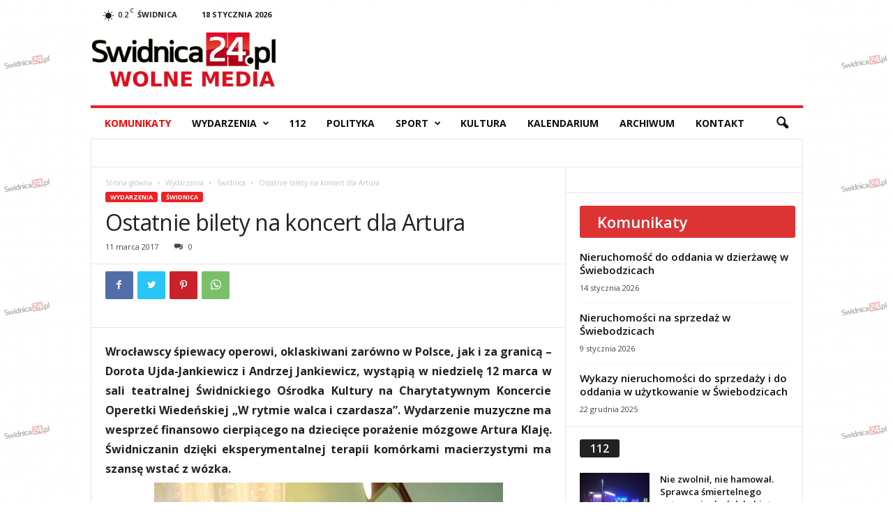

--- FILE ---
content_type: text/html; charset=UTF-8
request_url: https://swidnica24.pl/wp-admin/admin-ajax.php?td_theme_name=Newsmag&v=5.4.1
body_size: -367
content:
{"196753":444}

--- FILE ---
content_type: text/html; charset=utf-8
request_url: https://www.google.com/recaptcha/api2/aframe
body_size: 264
content:
<!DOCTYPE HTML><html><head><meta http-equiv="content-type" content="text/html; charset=UTF-8"></head><body><script nonce="okvifl02buJpIS7rFNzk2A">/** Anti-fraud and anti-abuse applications only. See google.com/recaptcha */ try{var clients={'sodar':'https://pagead2.googlesyndication.com/pagead/sodar?'};window.addEventListener("message",function(a){try{if(a.source===window.parent){var b=JSON.parse(a.data);var c=clients[b['id']];if(c){var d=document.createElement('img');d.src=c+b['params']+'&rc='+(localStorage.getItem("rc::a")?sessionStorage.getItem("rc::b"):"");window.document.body.appendChild(d);sessionStorage.setItem("rc::e",parseInt(sessionStorage.getItem("rc::e")||0)+1);localStorage.setItem("rc::h",'1768721900289');}}}catch(b){}});window.parent.postMessage("_grecaptcha_ready", "*");}catch(b){}</script></body></html>

--- FILE ---
content_type: application/x-javascript
request_url: https://swidnica24.pl/wp-content/plugins/weekly-class/assets/front/js/min/scripts-min.js?ver=2.6.0
body_size: 12824
content:
!function(t,e){"object"==typeof exports?module.exports=e():"function"==typeof define&&define.amd?define(e):t.Spinner=e()}(this,(function(){"use strict";function t(t,e){var s,i=document.createElement(t||"div");for(s in e)i[s]=e[s];return i}function e(t){for(var e=1,s=arguments.length;s>e;e++)t.appendChild(arguments[e]);return t}function s(t,e,s,i){var n=["opacity",e,~~(100*t),s,i].join("-"),o=.01+s/i*100,a=Math.max(1-(1-t)/e*(100-o),t),r=l.substring(0,l.indexOf("Animation")).toLowerCase(),c=r&&"-"+r+"-"||"";return d[n]||(h.insertRule("@"+c+"keyframes "+n+"{0%{opacity:"+a+"}"+o+"%{opacity:"+t+"}"+(o+.01)+"%{opacity:1}"+(o+e)%100+"%{opacity:"+t+"}100%{opacity:"+a+"}}",h.cssRules.length),d[n]=1),n}function i(t,e){var s,i,n=t.style;for(e=e.charAt(0).toUpperCase()+e.slice(1),i=0;c.length>i;i++)if(void 0!==n[s=c[i]+e])return s;return void 0!==n[e]?e:void 0}function n(t,e){for(var s in e)t.style[i(t,s)||s]=e[s];return t}function o(t){for(var e=1;arguments.length>e;e++){var s=arguments[e];for(var i in s)void 0===t[i]&&(t[i]=s[i])}return t}function a(t,e){return"string"==typeof t?t:t[e%t.length]}function r(t){this.opts=o(t||{},r.defaults,u)}var l,c=["webkit","Moz","ms","O"],d={},h=function(){var s=t("style",{type:"text/css"});return e(document.getElementsByTagName("head")[0],s),s.sheet||s.styleSheet}(),u={lines:12,length:7,width:5,radius:10,rotate:0,corners:1,color:"#000",direction:1,speed:1,trail:100,opacity:.25,fps:20,zIndex:2e9,className:"spinner",top:"50%",left:"50%",position:"absolute"};r.defaults={},o(r.prototype,{spin:function(e){this.stop();var s=this,i=s.opts,o=s.el=n(t(0,{className:i.className}),{position:i.position,width:0,zIndex:i.zIndex});if(i.radius,i.length,i.width,n(o,{left:i.left,top:i.top}),e&&e.insertBefore(o,e.firstChild||null),o.setAttribute("role","progressbar"),s.lines(o,s.opts),!l){var a,r=0,c=(i.lines-1)*(1-i.direction)/2,d=i.fps,h=d/i.speed,u=(1-i.opacity)/(h*i.trail/100),m=h/i.lines;!function t(){r++;for(var e=0;i.lines>e;e++)a=Math.max(1-(r+(i.lines-e)*m)%h*u,i.opacity),s.opacity(o,e*i.direction+c,a,i);s.timeout=s.el&&setTimeout(t,~~(1e3/d))}()}return s},stop:function(){var t=this.el;return t&&(clearTimeout(this.timeout),t.parentNode&&t.parentNode.removeChild(t),this.el=void 0),this},lines:function(i,o){function r(e,s){return n(t(),{position:"absolute",width:o.length+o.width+"px",height:o.width+"px",background:e,boxShadow:s,transformOrigin:"left",transform:"rotate("+~~(360/o.lines*d+o.rotate)+"deg) translate("+o.radius+"px,0)",borderRadius:(o.corners*o.width>>1)+"px"})}for(var c,d=0,h=(o.lines-1)*(1-o.direction)/2;o.lines>d;d++)c=n(t(),{position:"absolute",top:1+~(o.width/2)+"px",transform:o.hwaccel?"translate3d(0,0,0)":"",opacity:o.opacity,animation:l&&s(o.opacity,o.trail,h+d*o.direction,o.lines)+" "+1/o.speed+"s linear infinite"}),o.shadow&&e(c,n(r("#000","0 0 4px #000"),{top:"2px"})),e(i,e(c,r(a(o.color,d),"0 0 1px rgba(0,0,0,.1)")));return i},opacity:function(t,e,s){t.childNodes.length>e&&(t.childNodes[e].style.opacity=s)}});var m=n(t("group"),{behavior:"url(#default#VML)"});return!i(m,"transform")&&m.adj?function(){function s(e,s){return t("<"+e+' xmlns="urn:schemas-microsoft.com:vml" class="spin-vml">',s)}h.addRule(".spin-vml","behavior:url(#default#VML)"),r.prototype.lines=function(t,i){function o(){return n(s("group",{coordsize:d+" "+d,coordorigin:-c+" "+-c}),{width:d,height:d})}function r(t,r,l){e(u,e(n(o(),{rotation:360/i.lines*t+"deg",left:~~r}),e(n(s("roundrect",{arcsize:i.corners}),{width:c,height:i.width,left:i.radius,top:-i.width>>1,filter:l}),s("fill",{color:a(i.color,t),opacity:i.opacity}),s("stroke",{opacity:0}))))}var l,c=i.length+i.width,d=2*c,h=2*-(i.width+i.length)+"px",u=n(o(),{position:"absolute",top:h,left:h});if(i.shadow)for(l=1;i.lines>=l;l++)r(l,-2,"progid:DXImageTransform.Microsoft.Blur(pixelradius=2,makeshadow=1,shadowopacity=.3)");for(l=1;i.lines>=l;l++)r(l);return e(t,u)},r.prototype.opacity=function(t,e,s,i){var n=t.firstChild;i=i.shadow&&i.lines||0,n&&n.childNodes.length>e+i&&((n=(n=(n=n.childNodes[e+i])&&n.firstChild)&&n.firstChild)&&(n.opacity=s))}}():l=i(m,"animation"),r})),
/*!
 * Ladda 0.9.8 (2015-08-04, 11:23)
 * http://lab.hakim.se/ladda
 * MIT licensed
 *
 * Copyright (C) 2015 Hakim El Hattab, http://hakim.se
 */
function(t,e){"object"==typeof exports?module.exports=e(require("spin.js")):"function"==typeof define&&define.amd?define(["spin"],e):t.Ladda=e(t.Spinner)}(this,(function(t){"use strict";function e(t){if(void 0!==t){if(/ladda-button/i.test(t.className)||(t.className+=" ladda-button"),t.hasAttribute("data-style")||t.setAttribute("data-style","expand-right"),!t.querySelector(".ladda-label")){var e=document.createElement("span");e.className="ladda-label",function(t,e){var s=document.createRange();s.selectNodeContents(t),s.surroundContents(e),t.appendChild(e)}(t,e)}var s,i=t.querySelector(".ladda-spinner");i||((i=document.createElement("span")).className="ladda-spinner"),t.appendChild(i);var a,r={start:function(){return s||(s=n(t)),t.setAttribute("disabled",""),t.setAttribute("data-loading",""),clearTimeout(a),s.spin(i),this.setProgress(0),this},startAfter:function(t){return clearTimeout(a),a=setTimeout((function(){r.start()}),t),this},stop:function(){return t.removeAttribute("disabled"),t.removeAttribute("data-loading"),clearTimeout(a),s&&(a=setTimeout((function(){s.stop()}),1e3)),this},toggle:function(){return this.isLoading()?this.stop():this.start(),this},setProgress:function(e){e=Math.max(Math.min(e,1),0);var s=t.querySelector(".ladda-progress");0===e&&s&&s.parentNode?s.parentNode.removeChild(s):(s||((s=document.createElement("div")).className="ladda-progress",t.appendChild(s)),s.style.width=(e||0)*t.offsetWidth+"px")},enable:function(){return this.stop(),this},disable:function(){return this.stop(),t.setAttribute("disabled",""),this},isLoading:function(){return t.hasAttribute("data-loading")},remove:function(){clearTimeout(a),t.removeAttribute("disabled",""),t.removeAttribute("data-loading",""),s&&(s.stop(),s=null);for(var e=0,i=o.length;i>e;e++)if(r===o[e]){o.splice(e,1);break}}};return o.push(r),r}console.warn("Ladda button target must be defined.")}function s(t,e){for(;t.parentNode&&t.tagName!==e;)t=t.parentNode;return e===t.tagName?t:void 0}function i(t){for(var e=["input","textarea","select"],s=[],i=0;e.length>i;i++)for(var n=t.getElementsByTagName(e[i]),o=0;n.length>o;o++)n[o].hasAttribute("required")&&s.push(n[o]);return s}function n(e){var s,i,n=e.offsetHeight;0===n&&(n=parseFloat(window.getComputedStyle(e).height)),n>32&&(n*=.8),e.hasAttribute("data-spinner-size")&&(n=parseInt(e.getAttribute("data-spinner-size"),10)),e.hasAttribute("data-spinner-color")&&(s=e.getAttribute("data-spinner-color")),e.hasAttribute("data-spinner-lines")&&(i=parseInt(e.getAttribute("data-spinner-lines"),10));var o=.2*n;return new t({color:s||"#fff",lines:i||12,radius:o,length:.6*o,width:7>o?2:3,zIndex:"auto",top:"auto",left:"auto",className:""})}var o=[];return{bind:function(t,n){n=n||{};var o=[];"string"==typeof t?o=function(t){for(var e=[],s=0;t.length>s;s++)e.push(t[s]);return e}(document.querySelectorAll(t)):"object"==typeof t&&"string"==typeof t.nodeName&&(o=[t]);for(var a=0,r=o.length;r>a;a++)!function(){var t=o[a];if("function"==typeof t.addEventListener){var r=e(t),l=-1;t.addEventListener("click",(function(){var e=!0,o=s(t,"FORM");if(void 0!==o)for(var a=i(o),c=0;a.length>c;c++)""===a[c].value.replace(/^\s+|\s+$/g,"")&&(e=!1),"checkbox"!==a[c].type&&"radio"!==a[c].type||a[c].checked||(e=!1),"email"===a[c].type&&(e=/^[a-zA-Z0-9_.+-]+@[a-zA-Z0-9-]+\.[a-zA-Z0-9-.]+$/.test(a[c].value));e&&(r.startAfter(1),"number"==typeof n.timeout&&(clearTimeout(l),l=setTimeout(r.stop,n.timeout)),"function"==typeof n.callback&&n.callback.apply(null,[r]))}),!1)}}()},create:e,stopAll:function(){for(var t=0,e=o.length;e>t;t++)o[t].stop()}}}));var wcs_filters_mixins={methods:{updateModelValue:function(t){this.$emit("input",t.target.value)}}},wcs_timetable_weekly_tabs_mixins={created:function(){this.stop=moment(this.start).utc().add(7,"days").format("YYYY-MM-DD")},computed:{active_day_tabs:function(){return this.selected_day?this.selected_day:0}},watch:{events_by_day:{handler:function(t){t.length>0&&this.events_filtered.length>0&&(this.selected_day=!1)},deep:!0}}},wcs_timetable_mixins={methods:{getOption:function(t,e){return void 0!==this.options[t]?this.options[t]:e},getSelect2Options:function(t){var e=[];return t.forEach((function(t,s){e.push({id:t.slug,text:t.name})})),e},isMultiDay:function(t){if(void 0!==t.multiday&&void 0!==t.ending)return this.filter_var(t.multiday)},arrayIntersection:function(t,e){var s,i,n=[],o={},a=e.length;for(s=0;s<a;s++)o[e[s]]=!0;for(a=t.length,s=0;s<a;s++)(i=t[s])in o&&n.push(i);return n},addEvents:function(t){this.loading=t,this.loading.startLoader(),this.start=moment(this.stop).utc().add(1,"days").format("YYYY-MM-DD"),this.stop=moment(this.start).utc().add(parseInt(this.options.days)+1,"days").format("YYYY-MM-DD"),this.getEvents()},getEvents:function(){this.loading_process=!0,this.$http.get(ajaxurl,{params:{action:"wcs_get_events_json",content:void 0!==this.options.content?this.options.content:[],start:this.start,end:this.stop}}).then(this.responseSuccess,this.responseError)},getLimit:function(){return-1===[0,1,2,5,6,7,8,12].indexOf(parseInt(this.options.view))?99999999:void 0!==this.options.limit&&parseInt(this.options.limit)>0&&0===parseInt(this.options.days)?this.options.limit:999999999999},filter_var:function(t){return-1!==["1","true","on","yes",!0,1].indexOf(t)},getFiltersType:function(){var t=this,e="checkbox";return this.filter_var(t.options.filters_style)&&(e="switch"),7===parseInt(t.options.view)&&(e="radio"),void 0!==t.options.filters_select2&&t.filter_var(t.options.filters_select2)&&(e="select2"),e},isFiltered:function(t){var e=this;if(!this.filter_var(e.options.show_past_events)&&!this.filter_var(t.future)&&this.filter_var(t.finished))return!0;var s=[],i=e.filters_active;for(var n in i)if(i.hasOwnProperty(n))if(i[n].length>0){var o=[];if(void 0!==t.terms[n])for(var a in t.terms[n])t.terms[n].hasOwnProperty(a)&&o.push(t.terms[n][a].slug);var r=void 0!==t.terms[n]?o:[];if("day_of_week"===n&&r.push(moment(t.start).utc().day()),"time_of_day"===n)switch(!0){case moment(t.start).utc().hour()>=0&&moment(t.start).utc().hour()<=11:r.push("morning");break;case moment(t.start).utc().hour()>11&&moment(t.start).utc().hour()<=16:r.push("afternoon");break;case moment(t.start).utc().hour()>16&&moment(t.start).utc().hour()<=23:r.push("evening")}s.push(e.arrayIntersection(i[n],r).length>0)}else s.push(!0);return s.indexOf(!1)>=0},getActiveFilters:function(t){var e={};for(var s in t.taxonomies)t.taxonomies.hasOwnProperty(s)&&(e[s]=[]);return e.day_of_week=[],e.time_of_day=[],e},updateFilterModel:function(t,e,s){let i=[];if(s)e[0].length>0&&i.push(e[0]),this.filters_active[t]=i;else{let s=this.filters_active[t],i=e[0];s instanceof Array?s.indexOf(i)>=0?s.splice(s.indexOf(i),1):s.push(i):s=[i]}this.$emit("input",i),this.filterEvents()},updateFilterModelSelect2:function(t,e){let s=e[0];null===s&&(s=[]),"string"==typeof s&&(s="-1"===s?[]:[s]),this.filters_active[t]=s,this.$emit("input",s),this.filterEvents()},filterEvents:function(){var t=this,e=[];t.events.forEach((function(s,i,n){t.isFiltered(s)&&e.push(s.hash)})),this.events_filtered=e},filterEvent:function(t){this.isFiltered(t)&&this.events_filtered.push(t.hash)},responseSuccess:function(t){var e=this;t.body.forEach((function(t,s,i){-1===e.events_hases.indexOf(t.hash)&&(e.events_hases.push(t.hash),e.filterEvent(t),e.events.push(t))})),this.loading_process=!1,this.loading&&this.loading.stopLoader()},responseError:function(t){this.loading_process=!1,this.loading&&this.loading.stopLoader()},openTaxModal:function(t,e,s){s.preventDefault(),wcs_vue_modal.openModal(t,e)},openModal:function(t,e,s){window.console.log("sss");var i=void 0===t.excerpt||this.hasModal(t);i||2!==parseInt(e.modal)||("#"===s.target.getAttribute("href")&&s.preventDefault(),void 0!==t.permalink&&this.filter_var(window.wcs_settings.hasSingle)&&(window.location=t.permalink)),i&&void 0===t.start&&(i=!1),i&&!this.filter_var(t.visible)&&(i=!1),i&&(s.preventDefault(),wcs_vue_modal.openModal(t,e))},hasTax:function(t,e){var s=!0;return void 0!==this.options["show_"+t]&&this.filter_var(this.options["show_"+t])||(s=!1),s&&(void 0===e.terms[t]||e.terms[t].length<=0)&&(s=!1),s},hasModal:function(t){var e=this.options,s=!0;return 2===parseInt(e.modal)&&(s=!1),s&&!this.filter_var(e.show_description)&&(s=!1),s&&void 0!==t.excerpt&&0===t.excerpt.length&&(s=!1),s},hasLink:function(t){var e=this.options,s=!0;return this.hasModal(t,e)&&(s=!1),s&&!this.filter_var(window.wcs_settings.hasSingle)&&(s=!1),s&&void 0===t.permalink&&(s=!1),s},hasMoreButton:function(){var t=!0;return(void 0===this.options.reverse_order||!this.filter_var(this.options.reverse_order))&&(this.filter_var(this.options.show_more)||(t=!1),this.options.days&&0!==parseInt(this.options.days)||(t=!1),parseInt(this.options.days)>28&&(t=!1),t)},hasFilters:function(){var t=[];for(let e in this.filters.taxonomies)t.push(this.filter_var(this.options["show_filter_"+e]));return t.indexOf(!0)>=0},hasToggler:function(){var t=this.status.toggler;return t&&(t=this.hasFilters()),t&&1!==parseInt(this.options.filters_position)&&(this.filters.visible=!0,t=!1),t&&8===parseInt(this.options.view)&&(this.filters.visible=!0,t=!1),t},termsList:function(t){return t.length>0},event_time:function(t){return(t=moment(t).utc()).format(this.filter_var(this.options.show_time_format)?"h":"HH")+"<span class='wcs-addons--blink'>:</span>"+t.format("mm")+(this.filter_var(this.options.show_time_format)?t.format("a"):"")},starting_ending:function(t){return this.event_time(t.start)+(this.filter_var(this.options.show_ending)?" - "+this.event_time(t.end):"")}},computed:{events_list:function(){var t=this,e=[],s=t.getLimit();t.filterEvents(),t.events.forEach((function(i,n){s>0&&(0!==t.events_filtered.length&&-1!==t.events_filtered.indexOf(i.hash)||(e.push(i),s--))}));var i=void 0!==t.options.reverse_order&&t.filter_var(t.options.reverse_order);return(e=i?e.reverse():e).length>0&&e},events_by_day:function(){var t=this,e=[],s=t.getLimit();t.filterEvents();var i=t.events;i=void 0!==t.options.reverse_order&&t.filter_var(t.options.reverse_order)?i.reverse():i;var n="",o=[];return i.forEach((function(i,a){0!==t.events_filtered.length&&-1!==t.events_filtered.indexOf(i.hash)||!t.isMultiDay(i)&&s>0&&((n=""===n?i.start.slice(0,10):n)!==i.start.slice(0,10)?(o.length>0&&e.push({date:n,events:o}),o=[i],n=i.start.slice(0,10)):o.push(i),s--)})),o.length>0&&e.push({date:n,events:o}),e},all_days:function(){var t=this,e={};return t.filterEvents(),t.events.forEach((function(s,i){if(!t.isMultiDay(s)){var n=moment(s.start).utc().year()+"_"+(moment(s.start).utc().month()+1)+"_"+moment(s.start).utc().date();n in e||(e[n]={date:moment(s.start).utc()})}})),e},active_day:function(){return this.selected_day?this.selected_day:0},filters_classes:function(){var t="";return void 0!==this.options.filters_style&&this.filter_var(this.options.filters_style)&&(t="wcs-filters--switches"),7===parseInt(this.options.view)&&(t="wcs-filters--inline")," "+t},app_classes:{get:function(){return this.css_classes.join(" ")},set:function(t){this.css_classes.push(t)}}},filters:{bgImage:function(t){return void 0!==t&&t.length>0?'background-image: url("'+t+'")':""},evTime:function(t){return this.event_time(t)}}},wcs_modal_mixins={computed:{modal_classes:function(){var t=[];return t.push(this.data.image?"wcs-modal--with-image":"wcs-modal--without-image"),this.classes+" "+t.join(" ")}},methods:{isMultiDay:function(t){if(void 0!==t.multiday&&void 0!==t.ending)return this.filter_var(t.multiday)},filter_var:function(t){return-1!==["1","true","on","yes",!0,1].indexOf(t)},closeModal:function(t){var e=t.target.className.split(" ");(e.indexOf("wcs-modal")>=0||e.indexOf("wcs-modal__close")>=0)&&(t.preventDefault(),wcs_vue_modal.visible=!1,wcs_vue_modal.loading=!0)}}},wcs_carousel_mixin={mounted:function(){var t=this;window.jQuery(".wcs-class:not(.vue-element)",t.$el).each((function(){window.jQuery(this).addClass("vue-element")})),window.jQuery(document).ready((function(){window.jQuery(".wcs-timetable__parent",t.$el).imagesLoaded((function(){t.$refs.carousel=window.jQuery(".wcs-timetable__parent",t.$el).owlCarousel(t.carousel_data_options).owlCarousel("refresh")}))}))},watch:{events_list:function(){var t=this;setTimeout((function(){window.jQuery(".wcs-timetable__parent > .wcs-class:not(.vue-element)",t.$el).each((function(){t.$refs.carousel.owlCarousel("add",window.jQuery(this).addClass("vue-element")).owlCarousel("update")})),"function"==typeof t.$refs.carousel.trigger&&t.$refs.carousel.trigger("next.owl.carousel").trigger("prev.owl.carousel").owlCarousel("refresh")}),100)}},computed:{carousel_data_options:function(){var t=this;return{margin:parseInt(t.options.carousel_items_spacing),dots:t.filter_var(t.options.carousel_dots),nav:t.filter_var(t.options.carousel_nav),loop:1!==t.events.length&&t.filter_var(t.options.carousel_loop),autoplay:t.filter_var(t.options.carousel_autoplay),autoplayTimeout:parseInt(t.options.carousel_autoplay_speed),autoplayHoverPause:!0,navText:void 0!==t.options.carousel_next&&void 0!==t.options.carousel_prev?[t.options.carousel_next,t.options.carousel_prev]:["",""],lazyLoad:!0,stagePadding:parseInt(t.options.carousel_padding),responsive:{0:{items:parseInt(t.options.carousel_items_xs)},600:{items:parseInt(t.options.carousel_items_md)},1200:{items:parseInt(t.options.carousel_items_lg)},1600:{items:parseInt(t.options.carousel_items_xl)}}}}}};void 0!==window.VueImagesLoaded&&(wcs_carousel_mixin.directives={imagesLoaded:window.VueImagesLoaded});var wcs_timetable_monthly_mixins={mounted:function(){var t=this;window.jQuery(".wcs-timetable__monthly-schedule",t.$el).fullCalendar({header:{left:"prev,next today",center:"title",right:"month,agendaWeek,agendaDay,listWeek"},events:function(e,s,i,n){t.start=e.toISOString(),t.stop=s.toISOString(),t.$http.get(ajaxurl,{params:{action:"wcs_get_events_json",content:void 0!==t.options.content?t.options.content:[],start:t.start,end:t.stop}}).then((function(e){var s=t;e.body.forEach((function(t,e,i){-1===s.events_hases.indexOf(t.hash)&&(s.events_hases.push(t.hash),s.filterEvent(t),s.events.push(t))})),this.loading&&this.loading.stopLoader(),n(t.events)}))},eventClick:function(e,s){t.openModal(e,t.options,s)},timeFormat:12===parseInt(t.options.show_time_format)?"h(:mm)t":"H(:mm)",firstDay:window.wcs_locale.firstDay,monthNames:window.wcs_locale.monthNames,monthNamesShort:window.wcs_locale.monthNamesShort,dayNames:window.wcs_locale.dayNames,dayNamesShort:window.wcs_locale.dayNamesShort,eventLimit:t.filter_var(t.options.calendar_limit),allDaySlot:!1,height:!t.filter_var(t.options.calendar_sticky)&&"auto",weekends:t.filter_var(t.options.calendar_weekends),loading:function(e){e?window.jQuery('<div class="wcs-calendar-loading"><div class="wcs-spinner"><div class="rect1"></div><div class="rect2"></div><div class="rect3"></div><div class="rect5"></div></div></div>').appendTo(t.$el):window.jQuery(".wcs-calendar-loading",t.$el).remove()}})},methods:{responseSuccessMonthly:function(){},errorSuccessMonthly:function(){}}},wcs_timetable_isotope_mixins={watch:{filters_active:{handler:function(t){this.$refs.cpt.filters_active=t,this.$refs.cpt.filter("isFilteredVal")},deep:!0}},methods:{isZero:function(){return void 0!==this.$refs.cpt&&void 0!==this.$refs.cpt.iso&&void 0!==this.$refs.cpt.iso.filteredItems&&this.$refs.cpt.iso.filteredItems.length<=2},getLabelAll:function(t){return void 0!==this.options["label_grid_all_"+t]&&this.options["label_grid_all_"+t].length>0?this.options["label_grid_all_"+t]:this.filters.taxonomies[t].label_all},layout:function(){this.$refs.cpt.layout("masonry")},isFilteredVal:function(){var t=this;t.isZero()?window.jQuery(".wcs-timetable__zero-data",t.$el).show():window.jQuery(".wcs-timetable__zero-data",t.$el).hide()},getIsotopeOptions:function(){var t=this;return{itemSelector:".wcs-iso-item",percentPosition:!0,masonry:{columnWidth:".wcs-isotope-item",gutter:".wcs-isotope-gutter"},getSortData:{timestamp:function(t){return void 0!==t&&void 0!==t.timestamp?t.timestamp:0}},sortBy:"timestamp",getFilterData:{isFilteredVal:function(e){var s=this.filters_active,i=!0;if(void 0!==s&&s)for(var n in s)if(["time_of_day","day_of_week"].indexOf(n)>=0&&s[n].length>0&&s[n][0].length>0&&void 0!==e){if("day_of_week"===n&&t.lodash.intersection(s[n],[moment(e.start).utc().day().toString()]).length<=0)i=!1;else if("time_of_day"===n){let o=["morning"];switch(!0){case moment(e.start).utc().hour()>=0&&moment(e.start).utc().hour()<=11:o=["morning"];break;case moment(e.start).utc().hour()>11&&moment(e.start).utc().hour()<=16:o=["afternoon"];break;case moment(e.start).utc().hour()>16&&moment(e.start).utc().hour()<=23:o=["evening"]}t.lodash.intersection(s[n],o).length<=0&&(i=!1)}}else s[n].length>0&&s[n][0].length>0&&void 0!==e&&t.lodash.intersection(s[n],t.lodash.map(e.terms[n],(function(t){return t.slug}))).length<=0&&(i=!1);return i}}}},expandIsotopeItem:function(t,e){this.iso_expanded_items.push(t),e.target.parentElement.parentElement.className+=" wcs-class--active",this.layout()},minimizeIsotopeItem:function(t,e){this.iso_expanded_items.splice(this.iso_expanded_items.indexOf(t),1),e.target.parentElement.parentElement.className=e.target.parentElement.parentElement.className.replace(" wcs-class--active",""),this.layout()},isIsotopeExpanded:function(t,e){return this.iso_expanded_items.indexOf(t)>=0}},filters:{eventCSSIsotope:function(t,e){let s=[];return void 0!==e.expanded&&s.push("wcs-class--active"),t+" "+s.join(" ")}}};void 0!==window.VueImagesLoaded&&(wcs_timetable_isotope_mixins.directives={imagesLoaded:window.VueImagesLoaded});var wcs_timetable_timeline_mixins={mounted:function(){},computed:{timeline_events:function(){return 0===this.events.length?[]:this.events_by_day?Object.values(this.events_by_day):[]}},methods:{layout:function(){this.$refs.timeline.layout("masonry")},getIsotopeOptions:function(){return{itemSelector:".wcs-iso-item",percentPosition:!0,masonry:{columnWidth:".wcs-isotope-item",gutter:".wcs-isotope-gutter"}}}},filters:{eventCSSIsotope:function(t,e){var s=[];return void 0!==e.expanded&&s.push("wcs-class--active"),t+" "+s.join(" ")}}},wcs_timetable_weekly_mixins={created:function(){this.filter_var(this.options.show_navigation)&&(this.options.show_past_events=!0),this.stop=moment(this.start+"T12:00:00").add(6,"days").utcOffset(this.get_utc_offset()).format("YYYY-MM-DD"),this.filter_var(this.options.show_starting_hours)&&(this.app_classes="wcs-timetable--grouped-by-hours"),this.dateRange.start=this.start,this.dateRange.stop=this.stop,this.dateRangeHistory.push(this.dateRange.start+"/"+this.dateRange.stop)},computed:{dateRangeTitle:function(){return moment(this.dateRange.start).isSame(this.dateRange.stop,"month")?moment(this.dateRange.start).format("MMMM")+" "+moment(this.dateRange.start).format("D")+" - "+moment(this.dateRange.stop).format("D"):moment(this.dateRange.start).format("MMMM D")+" - "+moment(this.dateRange.stop).format("MMMM D")},week:function(){var t=this,e=parseInt(window.wcs_locale.firstDay),s={};for(let t=e;t<=e+7;t++){var i=t<=6?t:Math.abs(t-7);s["day_"+i]={day_num:i,events:[]}}return t.events.forEach((function(e,i){!t.inRange(e)||0!==t.events_filtered.length&&-1!==t.events_filtered.indexOf(e.hash)||t.isMultiDay(e)||s["day_"+moment(e.start).utc().format("e")].events.push(e)})),s},starting_times:function(){var t=[];return this.events.forEach((function(e,s){t.indexOf(moment(e.start).utc().format("HH:mm"))<0&&t.push(moment(e.start).utc().format("HH:mm"))})),t.sort(),t}},filters:{eventSlotCSS:function(t,e){return t+" wcs-class--slots-"+e.period/10},check12format:function(t,e){if(!0!==e&&"true"!==e&&"1"!==e&&1!==e)return t;var s=t.split(":");switch(parseInt(s[0])){case 1:return"1:"+s[1]+"am";case 2:return"2:"+s[1]+"am";case 3:return"3:"+s[1]+"am";case 4:return"4:"+s[1]+"am";case 5:return"5:"+s[1]+"am";case 6:return"6:"+s[1]+"am";case 7:return"7:"+s[1]+"am";case 8:return"8:"+s[1]+"am";case 9:return"9:"+s[1]+"am";case 10:return"10:"+s[1]+"am";case 11:return"11:"+s[1]+"am";case 12:return"12:"+s[1]+"pm";case 13:return"1:"+s[1]+"pm";case 14:return"2:"+s[1]+"pm";case 15:return"3:"+s[1]+"pm";case 16:return"4:"+s[1]+"pm";case 17:return"5:"+s[1]+"pm";case 18:return"6:"+s[1]+"pm";case 19:return"7:"+s[1]+"pm";case 20:return"8:"+s[1]+"pm";case 21:return"9:"+s[1]+"pm";case 22:return"10:"+s[1]+"pm";case 23:return"11:"+s[1]+"pm";case 24:return"12:"+s[1]+"am";default:return t}}},methods:{inRange:function(t){if(!this.filter_var(this.options.show_navigation))return!0;var e=new Date(this.dateRange.start).getTime(),s=new Date(this.dateRange.stop).getTime(),i=new Date(t.start.slice(0,10)).getTime();return e<=i&&s>=i},navigationGoNext:function(){this.dateRange.start=moment(this.dateRange.start).add(7,"days").format("YYYY-MM-DD"),this.dateRange.stop=moment(this.dateRange.start).add(6,"days").format("YYYY-MM-DD"),-1===this.dateRangeHistory.indexOf(this.dateRange.start+"/"+this.dateRange.stop)&&(this.dateRangeHistory.push(this.dateRange.start+"/"+this.dateRange.stop),this.start=this.dateRange.start,this.stop=this.dateRange.stop,this.getEvents())},navigationGoPrev:function(){this.dateRange.start=moment(this.dateRange.start).subtract(7,"days").format("YYYY-MM-DD"),this.dateRange.stop=moment(this.dateRange.start).add(6,"days").format("YYYY-MM-DD"),-1===this.dateRangeHistory.indexOf(this.dateRange.start+"/"+this.dateRange.stop)&&(this.dateRangeHistory.push(this.dateRange.start+"/"+this.dateRange.stop),this.start=this.dateRange.start,this.stop=this.dateRange.stop,this.getEvents())},hasHourlyEvents:function(t){var e=this,s=e.week,i=!1;for(var n in s)if(void 0!==e.week[n].events&&!1!==e.getHourlyEvents(t,e.week[n].events)){i=!0;break}return i},getHourlyEvents:function(t,e){var s=[];return e.forEach((function(e,i){t===moment(e.start).utc().format("HH:mm")&&s.push(e)})),s.length>0&&s},countWeekEvents:function(){var t=0;for(var e in this.week)t+=this.week[e].events.length;return t},day_name:function(t){return window.wcs_locale.dayNames[t]}}},wcs_timetable_countdown={created:function(){var t=this;t.countdown.asMilliseconds()>0&&window.setInterval((function(){t.now=moment().utc()}),1e3)},mounted:function(){var t=[];switch(!0){case 0===parseInt(this.options.countdown_image_position):t.push("wcs-timetable--countdown-position-top-left");break;case 1===parseInt(this.options.countdown_image_position):t.push("wcs-timetable--countdown-position-top-center");break;case 2===parseInt(this.options.countdown_image_position):t.push("wcs-timetable--countdown-position-top-right");break;case 3===parseInt(this.options.countdown_image_position):t.push("wcs-timetable--countdown-position-middle-left");break;case 4===parseInt(this.options.countdown_image_position):t.push("wcs-timetable--countdown-position-middle-center");break;case 5===parseInt(this.options.countdown_image_position):t.push("wcs-timetable--countdown-position-middle-right");break;case 6===parseInt(this.options.countdown_image_position):t.push("wcs-timetable--countdown-position-bottom-left");break;case 7===parseInt(this.options.countdown_image_position):t.push("wcs-timetable--countdown-position-bottom-center");break;case 8===parseInt(this.options.countdown_image_position):t.push("wcs-timetable--countdown-position-bottom-right")}t.push(void 0!==this.single.thumbnail&&this.single.thumbnail.length>0?"wcs-timetable--countdown-has-image":"wcs-timetable--countdown-no-image"),t.push(this.filter_var(this.options.countdown_image)?"wcs-timetable--countdown-with-image":"wcs-timetable--countdown-without-image"),t.push(this.filter_var(this.options.countdown_vertical)?"wcs-timetable--countdown-vertical":"wcs-timetable--countdown-default"),this.$el.querySelector(".wcs-timetable--countdown").className+=" "+t.join(" ")},computed:{countdown_new:function(){return window.countdown(1e3*(parseInt(this.single.timestamp)+-1*parseInt(window.wcs_locale.gmtOffset)),this.now)},timestamp:function(){return moment(1e3*(parseInt(this.single.timestamp)+-1*parseInt(window.wcs_locale.gmtOffset))).utc()},countdown:function(){return moment.duration(this.timestamp.diff(this.now))},remaining_years:function(){var t=this.countdown.years();return t<=0?0:t},remaining_months:function(){var t=void 0===this.options.label_countdown_years||this.options.label_countdown_years.length<=0?this.countdown.asMonths():this.countdown_new.months;return(t=Math.floor(t))<=0?0:t},remaining_days:function(){var t=void 0===this.options.label_countdown_months||this.options.label_countdown_months.length<=0?this.countdown.asDays():this.countdown_new.days;return(t=Math.floor(t))<=0?0:t},remaining_hours:function(){var t=void 0===this.options.label_countdown_days||this.options.label_countdown_days.length<=0?this.countdown.asHours():this.countdown_new.hours;return(t=Math.floor(t))<=0?0:t},remaining_minutes:function(){var t=void 0===this.options.label_countdown_hours||this.options.label_countdown_hours.length<=0?this.countdown.asMinutes():this.countdown_new.minutes;return(t=Math.floor(t))<=0?0:t},remaining_seconds:function(){var t=void 0===this.options.label_countdown_minutes||this.options.label_countdown_minutes.length<=0?this.countdown.asSeconds():this.countdown_new.seconds;return(t=Math.floor(t))<=0?0:t}},filters:{leadingZero:function(t){return parseInt(t)<=9?"0"+t:t}},methods:{hasCountdownImage:function(t){return!!this.filter_var(this.options.countdown_image)&&t.thumbnail},timeLabel:function(t){var e=this.options["label_countdown_"+t].split(",");return e.length>1?1==this["remaining_"+t]?e[0]:e[1]:e[0]}}},wcs_timetable_cover={mounted:function(){var t=[];switch(!0){case 0==this.options.cover_text_position:t.push("wcs-timetable--cover-position-top-left");break;case 1==this.options.cover_text_position:t.push("wcs-timetable--cover-position-top-center");break;case 2==this.options.cover_text_position:t.push("wcs-timetable--cover-position-top-right");break;case 3==this.options.cover_text_position:t.push("wcs-timetable--cover-position-middle-left");break;case 4==this.options.cover_text_position:t.push("wcs-timetable--cover-position-middle-center");break;case 5==this.options.cover_text_position:t.push("wcs-timetable--cover-position-middle-right");break;case 6==this.options.cover_text_position:t.push("wcs-timetable--cover-position-bottom-left");break;case 7==this.options.cover_text_position:t.push("wcs-timetable--cover-position-bottom-center");break;case 8==this.options.cover_text_position:t.push("wcs-timetable--cover-position-bottom-right")}switch(!0){case 0==this.options.cover_text_align:t.push("wcs-timetable--cover-align-left");break;case 1==this.options.cover_text_align:t.push("wcs-timetable--cover-align-center");break;case 2==this.options.cover_text_align:t.push("wcs-timetable--cover-align-right")}switch(!0){case 0==this.options.cover_text_size:t.push("wcs-timetable--cover-text-size-sm");break;case 1==this.options.cover_text_size:t.push("wcs-timetable--cover-text-size-md");break;case 2==this.options.cover_text_size:t.push("wcs-timetable--cover-text-size-lg")}switch(!0){case 0==this.options.cover_aspect:t.push("wcs-timetable--cover-aspect-169");break;case 1==this.options.cover_aspect:t.push("wcs-timetable--cover-aspect-169v");break;case 2==this.options.cover_aspect:t.push("wcs-timetable--cover-aspect-43");break;case 3==this.options.cover_aspect:t.push("wcs-timetable--cover-aspect-43v");break;case 4==this.options.cover_aspect:t.push("wcs-timetable--cover-aspect-11")}t.push(void 0!==this.single.thumbnail&&this.single.thumbnail.length>0?"wcs-timetable--cover-with-image":"wcs-timetable--cover-without-image"),t.push(void 0!==this.options.cover_overlay_type&&0==parseInt(this.options.cover_overlay_type)?"wcs-timetable--cover-overlay-image":"wcs-timetable--cover-overlay-text"),this.$el.querySelector(".wcs-timetable--cover").className+=" "+t.join(" ")},methods:{hasImage:function(){return void 0!==this.single.thumbnail&&this.single.thumbnail.length>0}},filters:{}},wcs_mixins_monthly_calendar={created:function(){var t=this;this.loading_history.push(this.start+this.stop),this.updateCalendar(this.events),null===this.selectedDay&&(t.setSelectedDay(t.today),t.lodash.isEmpty(t.selectedDay.events)&&!t.lodash.isEmpty(t.events)&&t.emptySelectedDay())},watch:{events:function(t){var e=this;e.updateCalendar(t),e.lodash.isEmpty(e.selectedDay.events)&&e.emptySelectedDay()}},computed:{days:function(){var t=[],e=parseInt(window.wcs_locale.firstDay);e=0===e?7:e;for(var s=this.today,i=moment(this.calendarDay?this.calendarDay:s).format("YYYY-MM-DD"),n=Math.abs((e-7-moment(i).startOf("month").isoWeekday())%7),o=e===moment(i).endOf("month").isoWeekday()?6:Math.abs(7-moment(i).endOf("month").isoWeekday()),a=moment(i).startOf("month").subtract(n>6?-1:n,"days"),r=moment(i).endOf("month").add(o,"days"),l=moment(a);l.diff(r,"days")<=0;l.add(1,"days"))t.push({date:l.format("YYYY-MM-DD"),past:moment(moment(i).startOf("month").format("YYYY-MM-DD")).isAfter(l.format("YYYY-MM-DD"),"day"),future:moment(l.format("YYYY-MM-DD")).isAfter(moment(i).endOf("month").format("YYYY-MM-DD"),"day"),today:l.isSame(s,"day"),events:this.getDayEvents(l.format("YYYY-MM-DD"))});return t},days_chunks:function(){return this.lodash.filter(this.chunk(this.days,7),(function(t){return 7===t.length}))},week:function(){var t=parseInt(window.wcs_locale.firstDay),e={};for(let i=t;i<=t+7;i++){var s=i<=6?i:Math.abs(i-7);e["day_"+s]={day_num:s,events:[]}}return e},getCurrentMonth:function(){return moment(this.calendarDay?this.calendarDay:this.today).format("MMMM YYYY")},getCurrentWeek:function(){return moment(this.calendarDay?this.calendarDay:this.today).utc().startOf("month").format("W")},calendarClasses:function(){var t=[];switch(parseInt(this.options.mth_cal_agenda_position)){case 1:t.push("wcs-timetable--side-agenda wcs-timetable--side-agenda-left");break;case 2:t.push("wcs-timetable--side-agenda wcs-timetable--side-agenda-right");break;case 3:t.push("wcs-timetable--inside-agenda");break;default:t.push("wcs-timetable--bellow-agenda")}switch(parseInt(this.options.mth_cal_borders)){case 1:t.push("wcs-timetable--horizontal-borders");break;case 2:t.push("wcs-timetable--vertical-borders");break;case 3:t.push("wcs-timetable--all-borders");break;default:t.push("wcs-timetable--no-borders")}return this.filter_var(this.options.mth_cal_rows)&&t.push("wcs-timetable--alternate"),this.filter_var(this.options.mth_cal_highlight)&&t.push("wcs-timetable--highligh-round"),this.filter_var(this.options.show_past_events)||t.push("wcs-timetable--past-hidden"),this.loading_process&&t.push("wcs-timetable--loading"),t.join(" ")}},filters:{eventSlotCSS:function(t,e){return t+" wcs-class--slots-"+e.period/10}},methods:{chunk:function(t,e){e=parseInt(e);var s=null==t?0:t.length;if(!s||e<1)return[];for(var i=0,n=0,o=Array(parseInt(s/e));i<s;)o[n++]=t.slice(i,i+=e);return o},emptySelectedDay:function(){var t=this,e=t.getFilteredCalendarEvents(t.events);e=t.lodash.filter(e,(function(e){return!t.filter_var(e.finished)}));var s=!t.lodash.isEmpty(e)&&e[0];!1!==s&&(t.selectedDay={date:moment(s.start).utcOffset(this.get_utc_offset()).format("YYYY-MM-DD"),events:t.getDayEvents(moment(s.start).utcOffset(this.get_utc_offset()).format("YYYY-MM-DD"))})},setSelectedDay:function(t){var e=this,s=e.getFilteredCalendarEvents(e.events);s=e.lodash.filter(s,(function(t){return!e.filter_var(t.finished)}));var i=!e.lodash.isEmpty(s)&&s[0];e.selectedDay=!1!==i?{date:i.start.slice(0,10),events:e.getDayEvents(i.start.slice(0,10))}:{date:t,events:e.getDayEvents(t)}},isNavVisible:function(t){if(!this.options.label_mth_prev||!this.options.label_mth_next)return!1;var e=moment(this.calendarDay?this.calendarDay:this.today).utc().format("YYYY-MM-DD");return!(!this.filter_var(this.options.show_past_events)&&"prev"==t&&moment(e).utc().startOf("month").subtract(1,"days").isBefore(this.today,"month"))},isAgendaInside:function(t){var e=!1,s=this;return 3==this.options.mth_cal_agenda_position&&(s.lodash.isUndefined(s.lodash.find(t,(function(t){return t.date===s.selectedDay.date})))||(e=!0)),e},selectDay:function(t,e){
t.future||t.past||t.events.length<=0||!this.filter_var(this.options.show_past_events)&&moment(this.today).utc().isAfter(t.date,"day")||(this.selectedDay=t,e.target.parentElement.className+=" wcs-week--selected")},updateCalendar:function(t){var e=this;t.forEach((function(t,s){var i=moment(t.start).utc(),n=i.format("YYYY"),o=i.format("MM"),a=i.format("DD");void 0===e.calendar["year_"+n]&&e.$set(e.calendar,"year_"+n,{}),void 0===e.calendar["year_"+n]["month_"+o]&&e.$set(e.calendar["year_"+n],"month_"+o,{}),void 0===e.calendar["year_"+n]["month_"+o]["day_"+a]&&e.$set(e.calendar["year_"+n]["month_"+o],"day_"+a,[]);var r=!0;e.calendar["year_"+n]["month_"+o]["day_"+a].forEach((function(e,s){e.hash===t.hash&&(r=!1)})),r&&e.calendar["year_"+n]["month_"+o]["day_"+a].push(t)}))},getDayEvents:function(t){var e=this,s=[],i=moment(t),n=i.format("YYYY"),o=i.format("MM"),a=i.format("DD");return void 0!==e.calendar["year_"+n]&&void 0!==e.calendar["year_"+n]["month_"+o]&&void 0!==e.calendar["year_"+n]["month_"+o]["day_"+a]&&(s=e.calendar["year_"+n]["month_"+o]["day_"+a]),s},getFilteredCalendarEvents:function(t){var e=this,s=[];return void 0!==this.events_filtered&&this.events_filtered.length>=1?t.forEach((function(t,i){e.events_filtered.indexOf(t.hash)<0&&!e.isMultiDay(t)&&s.push(t)})):t.forEach((function(t,i){e.isMultiDay(t)||s.push(t)})),s},subtractMonth:function(){this.loading_process||(this.calendarDay=moment(this.calendarDay?this.calendarDay:this.today).subtract(1,"month").format("YYYY-MM-DD"),this.checkForCalendarUpdate())},addMonth:function(){this.loading_process||(this.calendarDay=moment(this.calendarDay?this.calendarDay:this.today).add(1,"month").format("YYYY-MM-DD"),this.checkForCalendarUpdate())},checkForCalendarUpdate:function(){this.start=moment(this.calendarDay).startOf("month").format("YYYY-MM-DD"),this.stop=moment(this.calendarDay).endOf("month").format("YYYY-MM-DD"),this.loading_history.indexOf(this.start+this.stop)<0&&(this.loading_history.push(this.start+this.stop),this.getEvents())},isWeekday:function(t,e){return!!this.filter_var(this.options.mth_cal_show_weekends)||(t=!0===e?0===t?7:t:moment(t.date).isoWeekday(),!([6,7].indexOf(t)>=0))},countWeekEvents:function(){var t=0;for(var e in this.week)t+=this.week[e].events.length;return t},day_name:function(t){var e=[];switch(this.options.mth_cal_day_format){case"ddd":e=window.wcs_locale.dayNamesShort[t];break;case"d":e=window.wcs_locale.dayNamesMin[t];break;default:e=window.wcs_locale.dayNames[t]}return e},dayClasses:function(t){var e=[];return t.past&&e.push("wcs-date--past-month"),t.future&&e.push("wcs-date--future-month"),t.today&&e.push("wcs-date--today"),t.events.length>0&&moment(t.date).isSame(this.calendarDay?this.calendarDay:this.today,"month")&&this.getFilteredCalendarEvents(t.events).length>0&&e.push("wcs-date--with-events wcs-modal-call"),moment(this.today).utc().isAfter(t.date,"day")&&e.push("wcs-date--past"),moment(this.today).utc().isBefore(t.date,"day")&&e.push("wcs-date--future"),moment(t.date).utc().isSame(this.selectedDay.date,"day")&&e.push("wcs-date--selected"),e.join(" ")},weekClasses:function(t){var e=[],s=parseInt(this.getCurrentWeek)+t-1;return e.push("wcs-week--"+s),moment(this.selectedDay.date).utc().format("W")==s&&e.push("wcs-week--selected"),e.join(" ")}}},wcs_timetable_daily_agenda_mixins={watch:{events_by_day:{handler:function(t){t.length>0&&this.events_filtered.length>0&&(this.selected_day=!1)},deep:!0}}};Vue.filter("moment",(function(t,e,s){return!1!==s?moment(t).utc().format(e):moment(t).format(e)})),Vue.filter("eventCSS",(function(t){var e=[];for(var s in e.push(t.future?"wcs-class--not-started":"wcs-class--started"),e.push(t.finished?"wcs-class--finished":"wcs-class--not-finished"),t.terms)for(var i in t.terms[s])e.push("wcs-class--term-id-"+t.terms[s][i].id),e.push("wcs-class--term-"+t.terms[s][i].slug);switch(e.push("wcs-class--day-"+moment(t.start).utc().day()),!0){case moment(t.start).utc().hour()>=0&&moment(t.start).utc().hour()<=11:e.push("wcs-class--time-morning");break;case moment(t.start).utc().hour()>11&&moment(t.start).utc().hour()<=16:e.push("wcs-class--time-afternoon");break;case moment(t.start).utc().hour()>16&&moment(t.start).utc().hour()<=23:e.push("wcs-class--time-evening")}return t.visible||e.push("wcs-class--canceled"),e.join(" ")})),Vue.component("filter-checkbox",{template:"#wcs_templates_filter--checkbox",props:["filter","options","value","title","slug","name","unique_id","level"],mixins:[window.wcs_filters_mixins]}),Vue.component("filter-select2",{props:["options","value","placeholder","multiple"],template:"#wcs_templates_filter--select2",mounted:function(){var t=this;"function"!=typeof t.$el.select2&&window.jQuery(document).ready((function(){window.jQuery(t.$el).select2({data:t.options,multiple:t.multiple,placeholder:t.placeholder,language:t.getLanguage()})}))},watch:{value:function(t){window.jQuery(this.$el).val(t).trigger("change")}},methods:{getLanguage:function(){return{errorLoading:function(){return window.wcs_select2.errorLoading},inputTooLong:function(t){var e=t.input.length-t.maximum;return window.wcs_select2.inputTooLong.replace("%n",e)},inputTooShort:function(t){var e=t.minimum-t.input.length;return window.wcs_select2.inputTooShort.replace("%n",e)},loadingMore:function(){return window.wcs_select2.loadingMore},maximumSelected:function(t){return window.wcs_select2.inputTooShort.replace("%n",t.maximum)},noResults:function(){return window.wcs_select2.noResults},searching:function(){return window.wcs_select2.searching}}}},destroyed:function(){window.jQuery(this.$el).off().select2("destroy")}}),Vue.component("filter-switch",{template:"#wcs_templates_filter--switch",props:["filter","options","value","title","slug","name","unique_id","level"],mixins:[window.wcs_filters_mixins]}),Vue.component("filter-radio",{template:"#wcs_templates_filter--radio",props:["filter","options","value","title","slug","name","unique_id"],methods:{isChecked:function(t,e){var s=!1;return(void 0!==t?t.toString():"")===(e.length>0?e[0].toString():"")&&(s=!0),s},updateRadioModelValue:function(t){this.$refs.input.value=t.target.value,this.checked=this.$refs.input.value,this.$emit("input",this.$refs.input.value)}},mixins:[window.wcs_filters_mixins]}),Vue.component("wcs-loader",{template:"#wcs_templates_misc--loader"}),Vue.component("wcs-modal",{template:"<div>sstst</div>"}),Vue.component("modal-normal",{template:"#wcs_templates_modal--normal",props:["data","options","classes"],mixins:[window.wcs_modal_mixins],methods:{openTaxModal:function(t,e,s){s.preventDefault(),window.wcs_vue_modal.openModal(t,e)}}}),Vue.component("modal-large",{template:"#wcs_templates_modal--large",props:["data","options","classes"],mixins:[window.wcs_modal_mixins],methods:{openTaxModal:function(t,e,s){s.preventDefault(),window.wcs_vue_modal.openModal(t,e)}}}),Vue.component("modal-taxonomy",{template:"#wcs_templates_modal--taxonomy",props:["data","options","content","classes"],mixins:[window.wcs_modal_mixins]}),Vue.component("button-more",{template:"#wcs_templates_misc--button-more",props:["color","more"],methods:{startLoader:function(){this.ladda.start()},stopLoader:function(){this.ladda.stop()},addEvents:function(){this.$emit("add-events",this)}},mounted:function(){this.ladda=window.Ladda.create(this.$el)}}),Vue.component("taxonomy-list",{template:'<span><template v-for="(room, index) in event.terms[tax]"><template v-if="room.url"><a :href="room.url" v-html="room.name"></a></template><template v-else-if="room.desc"><a href="#" class="wcs-modal-call" v-on:click="openModal( room, options, $event )" v-html="room.name"></a></template><template v-else><span v-html="room.name"></span></template><template v-if="index !== (event.terms[tax].length - 1)">, </template></template></span>',props:["tax","options","event"],methods:{openModal:function(t,e,s){this.$emit("open-modal",t,e,s)}}});var wcs_vue_modal=new Vue({el:"#wcs-vue-modal",template:"#wcs_templates_modal",data:function(){return{visible:!1,loading:!0,data:{},options:{},events:{},taxonomies:{}}},watch:{visible:function(t){t?document.body.className+=" wcs_modal--opened":document.body.className=document.body.className.replace("wcs_modal--opened","")}},updated:function(){var t=this;if(!t.loading&&void 0!==t.data.start&&void 0!==t.data.map){var e=[];if("light"===t.data.map.theme&&(e=[{featureType:"administrative",elementType:"all",stylers:[{visibility:"on"},{saturation:-100},{lightness:20}]},{featureType:"road",elementType:"all",stylers:[{visibility:"on"},{saturation:-100},{lightness:40}]},{featureType:"water",elementType:"all",stylers:[{visibility:"on"},{saturation:-10},{lightness:30}]},{featureType:"landscape.man_made",elementType:"all",stylers:[{visibility:"simplified"},{saturation:-60},{lightness:10}]},{featureType:"landscape.natural",elementType:"all",stylers:[{visibility:"simplified"},{saturation:-60},{lightness:60}]},{featureType:"poi",elementType:"all",stylers:[{visibility:"off"},{saturation:-100},{lightness:60}]},{featureType:"transit",elementType:"all",stylers:[{visibility:"off"},{saturation:-100},{lightness:60}]}]),"dark"===t.data.map.theme&&(e=[{featureType:"all",elementType:"labels.text.fill",stylers:[{saturation:36},{color:"#000000"},{lightness:40}]},{featureType:"all",elementType:"labels.text.stroke",stylers:[{visibility:"on"},{color:"#000000"},{lightness:16}]},{featureType:"all",elementType:"labels.icon",stylers:[{visibility:"off"}]},{featureType:"administrative",elementType:"geometry.fill",stylers:[{color:"#000000"},{lightness:20}]},{featureType:"administrative",elementType:"geometry.stroke",stylers:[{color:"#000000"},{lightness:17},{weight:1.2}]},{featureType:"landscape",elementType:"geometry",stylers:[{color:"#000000"},{lightness:20}]},{featureType:"poi",elementType:"geometry",stylers:[{color:"#000000"},{lightness:21}]},{featureType:"road.highway",elementType:"geometry.fill",stylers:[{color:"#000000"},{lightness:17}]},{featureType:"road.highway",elementType:"geometry.stroke",stylers:[{color:"#000000"},{lightness:29},{weight:.2}]},{featureType:"road.arterial",elementType:"geometry",stylers:[{color:"#000000"},{lightness:18}]},{featureType:"road.local",elementType:"geometry",stylers:[{color:"#000000"},{lightness:16}]},{featureType:"transit",elementType:"geometry",stylers:[{color:"#000000"},{lightness:19}]},{featureType:"water",elementType:"geometry",stylers:[{color:"#000000"},{lightness:17}]}]),"object"==typeof google&&"object"==typeof google.maps&&jQuery(".wcs-map",t.$el).length>0){var s=new google.maps.Map(jQuery(".wcs-map",t.$el)[0],{zoom:parseInt(t.data.map.zoom),center:{lat:Number(t.data.map.latitude),lng:Number(t.data.map.longitude)},mapTypeId:google.maps.MapTypeId[t.data.map.type.toUpperCase()],mapTypeControl:!1,mapTypeControlOptions:{},disableDefaultUI:!0,draggable:!0,navigationControl:!0,scrollwheel:!1,streetViewControl:!1,styles:e});new google.maps.Marker({position:{lat:Number(t.data.map.latitude),lng:Number(t.data.map.longitude)},map:s})}else jQuery(".wcs-map",t.$el).length>0&&"1"===window.wcs_settings.is_user_logged_in?jQuery(".wcs-map",t.$el).append('<div class="missing-google-maps-api-key">To display a Google Map, it is mandatory to use an API key. You can add it at Classes > Settings > Google Maps > Google Maps Api Key. <small>You are seeing this message because you are logged and you have editing capabilities. Your website users will not see this message</small></div>'):jQuery(".wcs-map",t.$el).length>0&&jQuery(".wcs-map",t.$el).remove()}},methods:{openModal:function(t,e){this.data=t,this.options=e,this.visible||(this.visible=!0),this.loading=!0,void 0!==t.start?void 0===this.events[t.id]?this.getClass(t.id):(this.data.content=this.events[t.id].content,this.data.image=this.events[t.id].image,this.loading=!this.loading):void 0===this.taxonomies[t.id]?this.getTaxonomy(t.id):(this.data.content=this.taxonomies[t.id],this.loading=!this.loading)},closeModal:function(t){var e=t.target.className.split(" ");(e.indexOf("wcs-modal")>=0||e.indexOf("wcs-modal__close")>=0)&&(t.preventDefault(),this.visible=!this.visible,this.loading=!0)},getClass:function(t){this.$http.get(ajaxurl,{params:{action:"wcs_get_class_json",id:this.data.id}}).then(this.responseSuccessClass,this.responseError)},getTaxonomy:function(t){this.$http.get(ajaxurl,{params:{action:"wcs_get_taxonomy_json",id:this.data.id}}).then(this.responseSuccessTaxonomy,this.responseError)},responseSuccessClass:function(t){0!==t.body&&void 0!==t.body.id?(this.events[t.body.id]=t.body,this.data.content=t.body.content,this.data.image=t.body.image,this.data.map=t.body.map,this.loading=!this.loading):this.visible=!this.loading},responseSuccessTaxonomy:function(t){0!==t.body&&void 0!==t.body.id?(this.taxonomies[t.body.id]=t.body.content,this.data.content=t.body.content,this.loading=!this.loading):this.visible=!this.visible},responseError:function(t){this.visible=!this.visible},filter_var:function(t){return-1!==["1","true","on","yes",!0,1].indexOf(t)}},computed:{css_classes:function(){var t=["wcs-modal-container"];return this.filter_var(this.options.show_modal)&&t.push("wcs-modal--light"),t.push("wcs-modal--"+this.type),t.join(" ")},type:function(){var t="normal";return void 0!==this.data.start?1===parseInt(this.options.modal)?"large":t:"taxonomy"}}});void 0!==window.wcs_moment_locale&&moment.updateLocale("en",window.wcs_moment_locale),console.log("aaaa");var $lodash=void 0!==window._?window._:void 0!==window.lodash?window.lodash:null,wcs_apps=[],timetables=document.querySelectorAll("div.wcs-vue");Array.prototype.forEach.call(timetables,(function(t,e){console.log("inits");var s=t.getAttribute("id"),i=s.replace("wcs-app-",""),n=window["EventsSchedule_"+i],o=void 0!==n.options?n.options:{},a=void 0!==n.filters?n.filters:{},r="undefined"!==n.feed?n.feed:[],l=[wcs_timetable_mixins];void 0!==n.css&&void 0!==document.getElementById("wcs_styles")&&null!=document.getElementById("wcs_styles")&&(document.getElementById("wcs_styles").innerHTML+=n.css),!1!==o.mixins&&o.mixins.split(" ").forEach((function(t){l.push(window[t])})),o.is_single?wcs_apps[e]=new Vue({el:"#"+s,mounted:function(){this.$el.className+=" "+["wcs-vue--mounted"].join(" ")},template:"#wcs_templates_timetable--"+s,data:function(){return{css_classes:[],options:o,single:r,now:moment().utc()}},mixins:l}):wcs_apps[e]=new Vue({el:"#"+s,template:"#wcs_templates_timetable--"+s,created:function(){var t=this;void 0!==this.options.days&&this.options.days||(this.options.days=356),0===r.length?this.getEvents():r.forEach((function(e){-1===t.events_hases.indexOf(e.hash)&&(t.events_hases.push(e.hash),t.filterEvent(e))}))},computed:{schedule_events:function(){let t=this,e=t.getLimit(),s=[],i=!1;return t.events.forEach((function(e){i=!1,t.filter_var(t.options.show_past_events)||!t.filter_var(e.future)&&t.filter_var(e.finished)&&(i=!0),i||s.push(e)})),e>0&&(s=t.events.slice(0,e)),s}},mounted:function(){if(this.css_classes.push(this.hasFilters()?"wcs-timetable--with-filters":"wcs-timetable--without-filters"),this.hasFilters()){switch(!0){case 0===parseInt(this.options.filters_position):this.css_classes.push("wcs-timetable--filters-left");break;case 1===parseInt(this.options.filters_position):this.css_classes.push("wcs-timetable--filters-center");break;case 2===parseInt(this.options.filters_position):this.css_classes.push("wcs-timetable--filters-right")}this.css_classes.push(this.filter_var(this.options.show_filters_opened)?"wcs-timetable--filters-expanded":"wcs-timetable--filters-closed"),this.css_classes.push(void 0!==this.options.label_toggle.length&&this.options.label_toggle.length>0?"wcs-timetable--filters-with-toggle":"wcs-timetable--filters-without-toggle")}},methods:{extendObject:function(t,e){return Object.keys(e).forEach((function(s){t[s]=e[s]})),t},get_utc_offset:function(){let t=window.wcs_locale.gmtOffset,e=0===t.toString().indexOf("-")?"-":"+";"-"===e&&(t=t.substring(1));let s=parseInt(t/3600);s=s<10?"0"+s:s;let i=t%3600;return i=i<10?"0"+i:i,e+s+":"+i}},data:function(){return{lodash:$lodash,el_id:s,css_classes:["wcs-timetable--style-"+o.view],options:o,events:r,events_hases:[],events_filtered:[],filters:a,filters_active:this.getActiveFilters(a),loading:!1,loading_process:!1,loading_history:[],selected_day:!1,iso:!1,iso_expanded_items:[],start:void 0!==o.ts_start?o.ts_start:moment().utcOffset(this.get_utc_offset()).format("YYYY-MM-DD"),stop:void 0!==o.ts_start?o.ts_stop:moment().utcOffset(this.get_utc_offset()).add(parseInt(o.days)-1,"days").format("YYYY-MM-DD"),today:moment().utcOffset(this.get_utc_offset()).format("YYYY-MM-DD"),calendar:{},calendarDay:null,selectedDay:null,dateRange:{start:null,stop:null},dateRangeHistory:[],status:{toggler:!0}}},mixins:l})}));wcs_filters_mixins={methods:{updateModelValue:function(t){this.$emit("input",t.target.value)}}},wcs_timetable_weekly_tabs_mixins={created:function(){this.stop=moment(this.start).utc().add(7,"days").format("YYYY-MM-DD")},computed:{active_day_tabs:function(){return this.selected_day?this.selected_day:0}},watch:{events_by_day:{handler:function(t){t.length>0&&this.events_filtered.length>0&&(this.selected_day=!1)},deep:!0}}},wcs_timetable_mixins={methods:{getOption:function(t,e){return void 0!==this.options[t]?this.options[t]:e},getSelect2Options:function(t){var e=[];return t.forEach((function(t,s){e.push({id:t.slug,text:t.name})})),e},isMultiDay:function(t){if(void 0!==t.multiday&&void 0!==t.ending)return this.filter_var(t.multiday)},arrayIntersection:function(t,e){var s,i,n=[],o={},a=e.length;for(s=0;s<a;s++)o[e[s]]=!0;for(a=t.length,s=0;s<a;s++)(i=t[s])in o&&n.push(i);return n},addEvents:function(t){this.loading=t,this.loading.startLoader(),this.start=moment(this.stop).utc().add(1,"days").format("YYYY-MM-DD"),this.stop=moment(this.start).utc().add(parseInt(this.options.days)+1,"days").format("YYYY-MM-DD"),this.getEvents()},getEvents:function(){this.loading_process=!0,this.$http.get(ajaxurl,{params:{action:"wcs_get_events_json",content:void 0!==this.options.content?this.options.content:[],start:this.start,end:this.stop}}).then(this.responseSuccess,this.responseError)},getLimit:function(){return-1===[0,1,2,5,6,7,8,12].indexOf(parseInt(this.options.view))?99999999:void 0!==this.options.limit&&parseInt(this.options.limit)>0&&0===parseInt(this.options.days)?this.options.limit:999999999999},filter_var:function(t){return-1!==["1","true","on","yes",!0,1].indexOf(t)},getFiltersType:function(){var t=this,e="checkbox";return this.filter_var(t.options.filters_style)&&(e="switch"),7===parseInt(t.options.view)&&(e="radio"),void 0!==t.options.filters_select2&&t.filter_var(t.options.filters_select2)&&(e="select2"),e},isFiltered:function(t){var e=this;if(!this.filter_var(e.options.show_past_events)&&!this.filter_var(t.future)&&this.filter_var(t.finished))return!0;var s=[],i=e.filters_active;for(var n in i)if(i.hasOwnProperty(n))if(i[n].length>0){var o=[];if(void 0!==t.terms[n])for(var a in t.terms[n])t.terms[n].hasOwnProperty(a)&&o.push(t.terms[n][a].slug);var r=void 0!==t.terms[n]?o:[];if("day_of_week"===n&&r.push(moment(t.start).utc().day()),"time_of_day"===n)switch(!0){case moment(t.start).utc().hour()>=0&&moment(t.start).utc().hour()<=11:r.push("morning");break;case moment(t.start).utc().hour()>11&&moment(t.start).utc().hour()<=16:r.push("afternoon");break;case moment(t.start).utc().hour()>16&&moment(t.start).utc().hour()<=23:r.push("evening")}s.push(e.arrayIntersection(i[n],r).length>0)}else s.push(!0);return s.indexOf(!1)>=0},getActiveFilters:function(t){var e={};for(var s in t.taxonomies)t.taxonomies.hasOwnProperty(s)&&(e[s]=[]);return e.day_of_week=[],e.time_of_day=[],e},updateFilterModel:function(t,e,s){let i=[];if(s)e[0].length>0&&i.push(e[0]),this.filters_active[t]=i;else{let s=this.filters_active[t],i=e[0];s instanceof Array?s.indexOf(i)>=0?s.splice(s.indexOf(i),1):s.push(i):s=[i]}this.$emit("input",i),this.filterEvents()},updateFilterModelSelect2:function(t,e){let s=e[0];null===s&&(s=[]),"string"==typeof s&&(s="-1"===s?[]:[s]),this.filters_active[t]=s,this.$emit("input",s),this.filterEvents()},filterEvents:function(){var t=this,e=[];t.events.forEach((function(s,i,n){t.isFiltered(s)&&e.push(s.hash)})),this.events_filtered=e},filterEvent:function(t){this.isFiltered(t)&&this.events_filtered.push(t.hash)},responseSuccess:function(t){var e=this;t.body.forEach((function(t,s,i){-1===e.events_hases.indexOf(t.hash)&&(e.events_hases.push(t.hash),e.filterEvent(t),e.events.push(t))})),this.loading_process=!1,this.loading&&this.loading.stopLoader()},responseError:function(t){this.loading_process=!1,this.loading&&this.loading.stopLoader()},openTaxModal:function(t,e,s){s.preventDefault(),wcs_vue_modal.openModal(t,e)},openModal:function(t,e,s){var i=void 0===t.excerpt||this.hasModal(t);i||2!==parseInt(e.modal)||("#"===s.target.getAttribute("href")&&s.preventDefault(),void 0!==t.permalink&&this.filter_var(window.wcs_settings.hasSingle)&&(window.location=t.permalink)),i&&void 0===t.start&&(i=!1),i&&!this.filter_var(t.visible)&&(i=!1),i&&(s.preventDefault(),wcs_vue_modal.openModal(t,e))},hasTax:function(t,e){var s=!0;return void 0!==this.options["show_"+t]&&this.filter_var(this.options["show_"+t])||(s=!1),s&&(void 0===e.terms[t]||e.terms[t].length<=0)&&(s=!1),s},hasModal:function(t){var e=this.options,s=!0;return 2===parseInt(e.modal)&&(s=!1),s&&!this.filter_var(e.show_description)&&(s=!1),s&&void 0!==t.excerpt&&0===t.excerpt.length&&(s=!1),s},hasLink:function(t){var e=this.options,s=!0;return this.hasModal(t,e)&&(s=!1),s&&!this.filter_var(window.wcs_settings.hasSingle)&&(s=!1),s&&void 0===t.permalink&&(s=!1),s},hasMoreButton:function(){var t=!0;return(void 0===this.options.reverse_order||!this.filter_var(this.options.reverse_order))&&(this.filter_var(this.options.show_more)||(t=!1),this.options.days&&0!==parseInt(this.options.days)||(t=!1),parseInt(this.options.days)>28&&(t=!1),t)},hasFilters:function(){var t=[];for(let e in this.filters.taxonomies)t.push(this.filter_var(this.options["show_filter_"+e]));return t.indexOf(!0)>=0},hasToggler:function(){var t=this.status.toggler;return t&&(t=this.hasFilters()),t&&1!==parseInt(this.options.filters_position)&&(this.filters.visible=!0,t=!1),t&&8===parseInt(this.options.view)&&(this.filters.visible=!0,t=!1),t},termsList:function(t){return t.length>0},event_time:function(t){return(t=moment(t).utc()).format(this.filter_var(this.options.show_time_format)?"h":"HH")+"<span class='wcs-addons--blink'>:</span>"+t.format("mm")+(this.filter_var(this.options.show_time_format)?t.format("a"):"")},starting_ending:function(t){return this.event_time(t.start)+(this.filter_var(this.options.show_ending)?" - "+this.event_time(t.end):"")}},computed:{events_list:function(){var t=this,e=[],s=t.getLimit();t.filterEvents(),t.events.forEach((function(i,n){s>0&&(0!==t.events_filtered.length&&-1!==t.events_filtered.indexOf(i.hash)||(e.push(i),s--))}));var i=void 0!==t.options.reverse_order&&t.filter_var(t.options.reverse_order);return(e=i?e.reverse():e).length>0&&e},events_by_day:function(){var t=this,e=[],s=t.getLimit();t.filterEvents();var i=t.events;i=void 0!==t.options.reverse_order&&t.filter_var(t.options.reverse_order)?i.reverse():i;var n="",o=[];return i.forEach((function(i,a){0!==t.events_filtered.length&&-1!==t.events_filtered.indexOf(i.hash)||!t.isMultiDay(i)&&s>0&&((n=""===n?i.start.slice(0,10):n)!==i.start.slice(0,10)?(o.length>0&&e.push({date:n,events:o}),o=[i],n=i.start.slice(0,10)):o.push(i),s--)})),o.length>0&&e.push({date:n,events:o}),e},all_days:function(){var t=this,e={};return t.filterEvents(),t.events.forEach((function(s,i){if(!t.isMultiDay(s)){var n=moment(s.start).utc().year()+"_"+(moment(s.start).utc().month()+1)+"_"+moment(s.start).utc().date();n in e||(e[n]={date:moment(s.start).utc()})}})),e},active_day:function(){return this.selected_day?this.selected_day:0},filters_classes:function(){var t="";return void 0!==this.options.filters_style&&this.filter_var(this.options.filters_style)&&(t="wcs-filters--switches"),7===parseInt(this.options.view)&&(t="wcs-filters--inline")," "+t},app_classes:{get:function(){return this.css_classes.join(" ")},set:function(t){this.css_classes.push(t)}}},filters:{bgImage:function(t){return void 0!==t&&t.length>0?'background-image: url("'+t+'")':""},evTime:function(t){return this.event_time(t)}}},wcs_modal_mixins={computed:{modal_classes:function(){var t=[];return t.push(this.data.image?"wcs-modal--with-image":"wcs-modal--without-image"),this.classes+" "+t.join(" ")}},methods:{isMultiDay:function(t){if(void 0!==t.multiday&&void 0!==t.ending)return this.filter_var(t.multiday)},filter_var:function(t){return-1!==["1","true","on","yes",!0,1].indexOf(t)},closeModal:function(t){var e=t.target.className.split(" ");(e.indexOf("wcs-modal")>=0||e.indexOf("wcs-modal__close")>=0)&&(t.preventDefault(),wcs_vue_modal.visible=!1,wcs_vue_modal.loading=!0)}}},wcs_carousel_mixin={mounted:function(){var t=this;window.jQuery(".wcs-class:not(.vue-element)",t.$el).each((function(){window.jQuery(this).addClass("vue-element")})),window.jQuery(document).ready((function(){window.jQuery(".wcs-timetable__parent",t.$el).imagesLoaded((function(){t.$refs.carousel=window.jQuery(".wcs-timetable__parent",t.$el).owlCarousel(t.carousel_data_options).owlCarousel("refresh")}))}))},watch:{events_list:function(){var t=this;setTimeout((function(){window.jQuery(".wcs-timetable__parent > .wcs-class:not(.vue-element)",t.$el).each((function(){t.$refs.carousel.owlCarousel("add",window.jQuery(this).addClass("vue-element")).owlCarousel("update")})),"function"==typeof t.$refs.carousel.trigger&&t.$refs.carousel.trigger("next.owl.carousel").trigger("prev.owl.carousel").owlCarousel("refresh")}),100)}},computed:{carousel_data_options:function(){var t=this;return{margin:parseInt(t.options.carousel_items_spacing),dots:t.filter_var(t.options.carousel_dots),nav:t.filter_var(t.options.carousel_nav),loop:1!==t.events.length&&t.filter_var(t.options.carousel_loop),autoplay:t.filter_var(t.options.carousel_autoplay),autoplayTimeout:parseInt(t.options.carousel_autoplay_speed),autoplayHoverPause:!0,navText:void 0!==t.options.carousel_next&&void 0!==t.options.carousel_prev?[t.options.carousel_next,t.options.carousel_prev]:["",""],lazyLoad:!0,stagePadding:parseInt(t.options.carousel_padding),responsive:{0:{items:parseInt(t.options.carousel_items_xs)},600:{items:parseInt(t.options.carousel_items_md)},1200:{items:parseInt(t.options.carousel_items_lg)},1600:{items:parseInt(t.options.carousel_items_xl)}}}}}};void 0!==window.VueImagesLoaded&&(wcs_carousel_mixin.directives={imagesLoaded:window.VueImagesLoaded});wcs_timetable_monthly_mixins={mounted:function(){var t=this;window.jQuery(".wcs-timetable__monthly-schedule",t.$el).fullCalendar({header:{left:"prev,next today",center:"title",right:"month,agendaWeek,agendaDay,listWeek"},events:function(e,s,i,n){t.start=e.toISOString(),t.stop=s.toISOString(),t.$http.get(ajaxurl,{params:{action:"wcs_get_events_json",content:void 0!==t.options.content?t.options.content:[],start:t.start,end:t.stop}}).then((function(e){var s=t;e.body.forEach((function(t,e,i){-1===s.events_hases.indexOf(t.hash)&&(s.events_hases.push(t.hash),s.filterEvent(t),s.events.push(t))})),this.loading&&this.loading.stopLoader(),n(t.events)}))},eventClick:function(e,s){t.openModal(e,t.options,s)},timeFormat:12===parseInt(t.options.show_time_format)?"h(:mm)t":"H(:mm)",firstDay:window.wcs_locale.firstDay,monthNames:window.wcs_locale.monthNames,monthNamesShort:window.wcs_locale.monthNamesShort,dayNames:window.wcs_locale.dayNames,dayNamesShort:window.wcs_locale.dayNamesShort,eventLimit:t.filter_var(t.options.calendar_limit),allDaySlot:!1,height:!t.filter_var(t.options.calendar_sticky)&&"auto",weekends:t.filter_var(t.options.calendar_weekends),loading:function(e){e?window.jQuery('<div class="wcs-calendar-loading"><div class="wcs-spinner"><div class="rect1"></div><div class="rect2"></div><div class="rect3"></div><div class="rect5"></div></div></div>').appendTo(t.$el):window.jQuery(".wcs-calendar-loading",t.$el).remove()}})},methods:{responseSuccessMonthly:function(){},errorSuccessMonthly:function(){}}},wcs_timetable_isotope_mixins={watch:{filters_active:{handler:function(t){this.$refs.cpt.filters_active=t,this.$refs.cpt.filter("isFilteredVal")},deep:!0}},methods:{isZero:function(){return void 0!==this.$refs.cpt&&void 0!==this.$refs.cpt.iso&&void 0!==this.$refs.cpt.iso.filteredItems&&this.$refs.cpt.iso.filteredItems.length<=2},getLabelAll:function(t){return void 0!==this.options["label_grid_all_"+t]&&this.options["label_grid_all_"+t].length>0?this.options["label_grid_all_"+t]:this.filters.taxonomies[t].label_all},layout:function(){this.$refs.cpt.layout("masonry")},isFilteredVal:function(){var t=this;t.isZero()?window.jQuery(".wcs-timetable__zero-data",t.$el).show():window.jQuery(".wcs-timetable__zero-data",t.$el).hide()},getIsotopeOptions:function(){var t=this;return{itemSelector:".wcs-iso-item",percentPosition:!0,masonry:{columnWidth:".wcs-isotope-item",gutter:".wcs-isotope-gutter"},getSortData:{timestamp:function(t){return void 0!==t&&void 0!==t.timestamp?t.timestamp:0}},sortBy:"timestamp",getFilterData:{isFilteredVal:function(e){var s=this.filters_active,i=!0;if(void 0!==s&&s)for(var n in s)if(["time_of_day","day_of_week"].indexOf(n)>=0&&s[n].length>0&&s[n][0].length>0&&void 0!==e){if("day_of_week"===n&&t.lodash.intersection(s[n],[moment(e.start).utc().day().toString()]).length<=0)i=!1;else if("time_of_day"===n){let o=["morning"];switch(!0){case moment(e.start).utc().hour()>=0&&moment(e.start).utc().hour()<=11:o=["morning"];break;case moment(e.start).utc().hour()>11&&moment(e.start).utc().hour()<=16:o=["afternoon"];break;case moment(e.start).utc().hour()>16&&moment(e.start).utc().hour()<=23:o=["evening"]}t.lodash.intersection(s[n],o).length<=0&&(i=!1)}}else s[n].length>0&&s[n][0].length>0&&void 0!==e&&t.lodash.intersection(s[n],t.lodash.map(e.terms[n],(function(t){return t.slug}))).length<=0&&(i=!1);return i}}}},expandIsotopeItem:function(t,e){this.iso_expanded_items.push(t),e.target.parentElement.parentElement.className+=" wcs-class--active",this.layout()},minimizeIsotopeItem:function(t,e){this.iso_expanded_items.splice(this.iso_expanded_items.indexOf(t),1),e.target.parentElement.parentElement.className=e.target.parentElement.parentElement.className.replace(" wcs-class--active",""),this.layout()},isIsotopeExpanded:function(t,e){return this.iso_expanded_items.indexOf(t)>=0}},filters:{eventCSSIsotope:function(t,e){let s=[];return void 0!==e.expanded&&s.push("wcs-class--active"),t+" "+s.join(" ")}}};void 0!==window.VueImagesLoaded&&(wcs_timetable_isotope_mixins.directives={imagesLoaded:window.VueImagesLoaded});wcs_timetable_timeline_mixins={mounted:function(){},computed:{timeline_events:function(){return 0===this.events.length?[]:this.events_by_day?Object.values(this.events_by_day):[]}},methods:{layout:function(){this.$refs.timeline.layout("masonry")},getIsotopeOptions:function(){return{itemSelector:".wcs-iso-item",percentPosition:!0,masonry:{columnWidth:".wcs-isotope-item",gutter:".wcs-isotope-gutter"}}}},filters:{eventCSSIsotope:function(t,e){var s=[];return void 0!==e.expanded&&s.push("wcs-class--active"),t+" "+s.join(" ")}}},wcs_timetable_weekly_mixins={created:function(){this.filter_var(this.options.show_navigation)&&(this.options.show_past_events=!0),this.stop=moment(this.start+"T12:00:00").add(6,"days").utcOffset(this.get_utc_offset()).format("YYYY-MM-DD"),this.filter_var(this.options.show_starting_hours)&&(this.app_classes="wcs-timetable--grouped-by-hours"),this.dateRange.start=this.start,this.dateRange.stop=this.stop,this.dateRangeHistory.push(this.dateRange.start+"/"+this.dateRange.stop)},computed:{dateRangeTitle:function(){return moment(this.dateRange.start).isSame(this.dateRange.stop,"month")?moment(this.dateRange.start).format("MMMM")+" "+moment(this.dateRange.start).format("D")+" - "+moment(this.dateRange.stop).format("D"):moment(this.dateRange.start).format("MMMM D")+" - "+moment(this.dateRange.stop).format("MMMM D")},
week:function(){var t=this,e=parseInt(window.wcs_locale.firstDay),s={};for(let t=e;t<=e+7;t++){var i=t<=6?t:Math.abs(t-7);s["day_"+i]={day_num:i,events:[]}}return t.events.forEach((function(e,i){!t.inRange(e)||0!==t.events_filtered.length&&-1!==t.events_filtered.indexOf(e.hash)||t.isMultiDay(e)||s["day_"+moment(e.start).utc().format("e")].events.push(e)})),s},starting_times:function(){var t=[];return this.events.forEach((function(e,s){t.indexOf(moment(e.start).utc().format("HH:mm"))<0&&t.push(moment(e.start).utc().format("HH:mm"))})),t.sort(),t}},filters:{eventSlotCSS:function(t,e){return t+" wcs-class--slots-"+e.period/10},check12format:function(t,e){if(!0!==e&&"true"!==e&&"1"!==e&&1!==e)return t;var s=t.split(":");switch(parseInt(s[0])){case 1:return"1:"+s[1]+"am";case 2:return"2:"+s[1]+"am";case 3:return"3:"+s[1]+"am";case 4:return"4:"+s[1]+"am";case 5:return"5:"+s[1]+"am";case 6:return"6:"+s[1]+"am";case 7:return"7:"+s[1]+"am";case 8:return"8:"+s[1]+"am";case 9:return"9:"+s[1]+"am";case 10:return"10:"+s[1]+"am";case 11:return"11:"+s[1]+"am";case 12:return"12:"+s[1]+"pm";case 13:return"1:"+s[1]+"pm";case 14:return"2:"+s[1]+"pm";case 15:return"3:"+s[1]+"pm";case 16:return"4:"+s[1]+"pm";case 17:return"5:"+s[1]+"pm";case 18:return"6:"+s[1]+"pm";case 19:return"7:"+s[1]+"pm";case 20:return"8:"+s[1]+"pm";case 21:return"9:"+s[1]+"pm";case 22:return"10:"+s[1]+"pm";case 23:return"11:"+s[1]+"pm";case 24:return"12:"+s[1]+"am";default:return t}}},methods:{inRange:function(t){if(!this.filter_var(this.options.show_navigation))return!0;var e=new Date(this.dateRange.start).getTime(),s=new Date(this.dateRange.stop).getTime(),i=new Date(t.start.slice(0,10)).getTime();return e<=i&&s>=i},navigationGoNext:function(){this.dateRange.start=moment(this.dateRange.start).add(7,"days").format("YYYY-MM-DD"),this.dateRange.stop=moment(this.dateRange.start).add(6,"days").format("YYYY-MM-DD"),-1===this.dateRangeHistory.indexOf(this.dateRange.start+"/"+this.dateRange.stop)&&(this.dateRangeHistory.push(this.dateRange.start+"/"+this.dateRange.stop),this.start=this.dateRange.start,this.stop=this.dateRange.stop,this.getEvents())},navigationGoPrev:function(){this.dateRange.start=moment(this.dateRange.start).subtract(7,"days").format("YYYY-MM-DD"),this.dateRange.stop=moment(this.dateRange.start).add(6,"days").format("YYYY-MM-DD"),-1===this.dateRangeHistory.indexOf(this.dateRange.start+"/"+this.dateRange.stop)&&(this.dateRangeHistory.push(this.dateRange.start+"/"+this.dateRange.stop),this.start=this.dateRange.start,this.stop=this.dateRange.stop,this.getEvents())},hasHourlyEvents:function(t){var e=this,s=e.week,i=!1;for(var n in s)if(void 0!==e.week[n].events&&!1!==e.getHourlyEvents(t,e.week[n].events)){i=!0;break}return i},getHourlyEvents:function(t,e){var s=[];return e.forEach((function(e,i){t===moment(e.start).utc().format("HH:mm")&&s.push(e)})),s.length>0&&s},countWeekEvents:function(){var t=0;for(var e in this.week)t+=this.week[e].events.length;return t},day_name:function(t){return window.wcs_locale.dayNames[t]}}},wcs_timetable_countdown={created:function(){var t=this;t.countdown.asMilliseconds()>0&&window.setInterval((function(){t.now=moment().utc()}),1e3)},mounted:function(){var t=[];switch(!0){case 0===parseInt(this.options.countdown_image_position):t.push("wcs-timetable--countdown-position-top-left");break;case 1===parseInt(this.options.countdown_image_position):t.push("wcs-timetable--countdown-position-top-center");break;case 2===parseInt(this.options.countdown_image_position):t.push("wcs-timetable--countdown-position-top-right");break;case 3===parseInt(this.options.countdown_image_position):t.push("wcs-timetable--countdown-position-middle-left");break;case 4===parseInt(this.options.countdown_image_position):t.push("wcs-timetable--countdown-position-middle-center");break;case 5===parseInt(this.options.countdown_image_position):t.push("wcs-timetable--countdown-position-middle-right");break;case 6===parseInt(this.options.countdown_image_position):t.push("wcs-timetable--countdown-position-bottom-left");break;case 7===parseInt(this.options.countdown_image_position):t.push("wcs-timetable--countdown-position-bottom-center");break;case 8===parseInt(this.options.countdown_image_position):t.push("wcs-timetable--countdown-position-bottom-right")}t.push(void 0!==this.single.thumbnail&&this.single.thumbnail.length>0?"wcs-timetable--countdown-has-image":"wcs-timetable--countdown-no-image"),t.push(this.filter_var(this.options.countdown_image)?"wcs-timetable--countdown-with-image":"wcs-timetable--countdown-without-image"),t.push(this.filter_var(this.options.countdown_vertical)?"wcs-timetable--countdown-vertical":"wcs-timetable--countdown-default"),this.$el.querySelector(".wcs-timetable--countdown").className+=" "+t.join(" ")},computed:{countdown_new:function(){return window.countdown(1e3*(parseInt(this.single.timestamp)+-1*parseInt(window.wcs_locale.gmtOffset)),this.now)},timestamp:function(){return moment(1e3*(parseInt(this.single.timestamp)+-1*parseInt(window.wcs_locale.gmtOffset))).utc()},countdown:function(){return moment.duration(this.timestamp.diff(this.now))},remaining_years:function(){var t=this.countdown.years();return t<=0?0:t},remaining_months:function(){var t=void 0===this.options.label_countdown_years||this.options.label_countdown_years.length<=0?this.countdown.asMonths():this.countdown_new.months;return(t=Math.floor(t))<=0?0:t},remaining_days:function(){var t=void 0===this.options.label_countdown_months||this.options.label_countdown_months.length<=0?this.countdown.asDays():this.countdown_new.days;return(t=Math.floor(t))<=0?0:t},remaining_hours:function(){var t=void 0===this.options.label_countdown_days||this.options.label_countdown_days.length<=0?this.countdown.asHours():this.countdown_new.hours;return(t=Math.floor(t))<=0?0:t},remaining_minutes:function(){var t=void 0===this.options.label_countdown_hours||this.options.label_countdown_hours.length<=0?this.countdown.asMinutes():this.countdown_new.minutes;return(t=Math.floor(t))<=0?0:t},remaining_seconds:function(){var t=void 0===this.options.label_countdown_minutes||this.options.label_countdown_minutes.length<=0?this.countdown.asSeconds():this.countdown_new.seconds;return(t=Math.floor(t))<=0?0:t}},filters:{leadingZero:function(t){return parseInt(t)<=9?"0"+t:t}},methods:{hasCountdownImage:function(t){return!!this.filter_var(this.options.countdown_image)&&t.thumbnail},timeLabel:function(t){var e=this.options["label_countdown_"+t].split(",");return e.length>1?1==this["remaining_"+t]?e[0]:e[1]:e[0]}}},wcs_timetable_cover={mounted:function(){var t=[];switch(!0){case 0==this.options.cover_text_position:t.push("wcs-timetable--cover-position-top-left");break;case 1==this.options.cover_text_position:t.push("wcs-timetable--cover-position-top-center");break;case 2==this.options.cover_text_position:t.push("wcs-timetable--cover-position-top-right");break;case 3==this.options.cover_text_position:t.push("wcs-timetable--cover-position-middle-left");break;case 4==this.options.cover_text_position:t.push("wcs-timetable--cover-position-middle-center");break;case 5==this.options.cover_text_position:t.push("wcs-timetable--cover-position-middle-right");break;case 6==this.options.cover_text_position:t.push("wcs-timetable--cover-position-bottom-left");break;case 7==this.options.cover_text_position:t.push("wcs-timetable--cover-position-bottom-center");break;case 8==this.options.cover_text_position:t.push("wcs-timetable--cover-position-bottom-right")}switch(!0){case 0==this.options.cover_text_align:t.push("wcs-timetable--cover-align-left");break;case 1==this.options.cover_text_align:t.push("wcs-timetable--cover-align-center");break;case 2==this.options.cover_text_align:t.push("wcs-timetable--cover-align-right")}switch(!0){case 0==this.options.cover_text_size:t.push("wcs-timetable--cover-text-size-sm");break;case 1==this.options.cover_text_size:t.push("wcs-timetable--cover-text-size-md");break;case 2==this.options.cover_text_size:t.push("wcs-timetable--cover-text-size-lg")}switch(!0){case 0==this.options.cover_aspect:t.push("wcs-timetable--cover-aspect-169");break;case 1==this.options.cover_aspect:t.push("wcs-timetable--cover-aspect-169v");break;case 2==this.options.cover_aspect:t.push("wcs-timetable--cover-aspect-43");break;case 3==this.options.cover_aspect:t.push("wcs-timetable--cover-aspect-43v");break;case 4==this.options.cover_aspect:t.push("wcs-timetable--cover-aspect-11")}t.push(void 0!==this.single.thumbnail&&this.single.thumbnail.length>0?"wcs-timetable--cover-with-image":"wcs-timetable--cover-without-image"),t.push(void 0!==this.options.cover_overlay_type&&0==parseInt(this.options.cover_overlay_type)?"wcs-timetable--cover-overlay-image":"wcs-timetable--cover-overlay-text"),this.$el.querySelector(".wcs-timetable--cover").className+=" "+t.join(" ")},methods:{hasImage:function(){return void 0!==this.single.thumbnail&&this.single.thumbnail.length>0}},filters:{}},wcs_mixins_monthly_calendar={created:function(){var t=this;this.loading_history.push(this.start+this.stop),this.updateCalendar(this.events),null===this.selectedDay&&(t.setSelectedDay(t.today),t.lodash.isEmpty(t.selectedDay.events)&&!t.lodash.isEmpty(t.events)&&t.emptySelectedDay())},watch:{events:function(t){var e=this;e.updateCalendar(t),e.lodash.isEmpty(e.selectedDay.events)&&e.emptySelectedDay()}},computed:{days:function(){var t=[],e=parseInt(window.wcs_locale.firstDay);e=0===e?7:e;for(var s=this.today,i=moment(this.calendarDay?this.calendarDay:s).format("YYYY-MM-DD"),n=Math.abs((e-7-moment(i).startOf("month").isoWeekday())%7),o=e===moment(i).endOf("month").isoWeekday()?6:Math.abs(7-moment(i).endOf("month").isoWeekday()),a=moment(i).startOf("month").subtract(n>6?-1:n,"days"),r=moment(i).endOf("month").add(o,"days"),l=moment(a);l.diff(r,"days")<=0;l.add(1,"days"))t.push({date:l.format("YYYY-MM-DD"),past:moment(moment(i).startOf("month").format("YYYY-MM-DD")).isAfter(l.format("YYYY-MM-DD"),"day"),future:moment(l.format("YYYY-MM-DD")).isAfter(moment(i).endOf("month").format("YYYY-MM-DD"),"day"),today:l.isSame(s,"day"),events:this.getDayEvents(l.format("YYYY-MM-DD"))});return t},days_chunks:function(){return this.lodash.filter(this.chunk(this.days,7),(function(t){return 7===t.length}))},week:function(){var t=parseInt(window.wcs_locale.firstDay),e={};for(let i=t;i<=t+7;i++){var s=i<=6?i:Math.abs(i-7);e["day_"+s]={day_num:s,events:[]}}return e},getCurrentMonth:function(){return moment(this.calendarDay?this.calendarDay:this.today).format("MMMM YYYY")},getCurrentWeek:function(){return moment(this.calendarDay?this.calendarDay:this.today).utc().startOf("month").format("W")},calendarClasses:function(){var t=[];switch(parseInt(this.options.mth_cal_agenda_position)){case 1:t.push("wcs-timetable--side-agenda wcs-timetable--side-agenda-left");break;case 2:t.push("wcs-timetable--side-agenda wcs-timetable--side-agenda-right");break;case 3:t.push("wcs-timetable--inside-agenda");break;default:t.push("wcs-timetable--bellow-agenda")}switch(parseInt(this.options.mth_cal_borders)){case 1:t.push("wcs-timetable--horizontal-borders");break;case 2:t.push("wcs-timetable--vertical-borders");break;case 3:t.push("wcs-timetable--all-borders");break;default:t.push("wcs-timetable--no-borders")}return this.filter_var(this.options.mth_cal_rows)&&t.push("wcs-timetable--alternate"),this.filter_var(this.options.mth_cal_highlight)&&t.push("wcs-timetable--highligh-round"),this.filter_var(this.options.show_past_events)||t.push("wcs-timetable--past-hidden"),this.loading_process&&t.push("wcs-timetable--loading"),t.join(" ")}},filters:{eventSlotCSS:function(t,e){return t+" wcs-class--slots-"+e.period/10}},methods:{chunk:function(t,e){e=parseInt(e);var s=null==t?0:t.length;if(!s||e<1)return[];for(var i=0,n=0,o=Array(parseInt(s/e));i<s;)o[n++]=t.slice(i,i+=e);return o},emptySelectedDay:function(){var t=this,e=t.getFilteredCalendarEvents(t.events);e=t.lodash.filter(e,(function(e){return!t.filter_var(e.finished)}));var s=!t.lodash.isEmpty(e)&&e[0];!1!==s&&(t.selectedDay={date:moment(s.start).utcOffset(this.get_utc_offset()).format("YYYY-MM-DD"),events:t.getDayEvents(moment(s.start).utcOffset(this.get_utc_offset()).format("YYYY-MM-DD"))})},setSelectedDay:function(t){var e=this,s=e.getFilteredCalendarEvents(e.events);s=e.lodash.filter(s,(function(t){return!e.filter_var(t.finished)}));var i=!e.lodash.isEmpty(s)&&s[0];e.selectedDay=!1!==i?{date:i.start.slice(0,10),events:e.getDayEvents(i.start.slice(0,10))}:{date:t,events:e.getDayEvents(t)}},isNavVisible:function(t){if(!this.options.label_mth_prev||!this.options.label_mth_next)return!1;var e=moment(this.calendarDay?this.calendarDay:this.today).utc().format("YYYY-MM-DD");return!(!this.filter_var(this.options.show_past_events)&&"prev"==t&&moment(e).utc().startOf("month").subtract(1,"days").isBefore(this.today,"month"))},isAgendaInside:function(t){var e=!1,s=this;return 3==this.options.mth_cal_agenda_position&&(s.lodash.isUndefined(s.lodash.find(t,(function(t){return t.date===s.selectedDay.date})))||(e=!0)),e},selectDay:function(t,e){t.future||t.past||t.events.length<=0||!this.filter_var(this.options.show_past_events)&&moment(this.today).utc().isAfter(t.date,"day")||(this.selectedDay=t,e.target.parentElement.className+=" wcs-week--selected")},updateCalendar:function(t){var e=this;t.forEach((function(t,s){var i=moment(t.start).utc(),n=i.format("YYYY"),o=i.format("MM"),a=i.format("DD");void 0===e.calendar["year_"+n]&&e.$set(e.calendar,"year_"+n,{}),void 0===e.calendar["year_"+n]["month_"+o]&&e.$set(e.calendar["year_"+n],"month_"+o,{}),void 0===e.calendar["year_"+n]["month_"+o]["day_"+a]&&e.$set(e.calendar["year_"+n]["month_"+o],"day_"+a,[]);var r=!0;e.calendar["year_"+n]["month_"+o]["day_"+a].forEach((function(e,s){e.hash===t.hash&&(r=!1)})),r&&e.calendar["year_"+n]["month_"+o]["day_"+a].push(t)}))},getDayEvents:function(t){var e=this,s=[],i=moment(t),n=i.format("YYYY"),o=i.format("MM"),a=i.format("DD");return void 0!==e.calendar["year_"+n]&&void 0!==e.calendar["year_"+n]["month_"+o]&&void 0!==e.calendar["year_"+n]["month_"+o]["day_"+a]&&(s=e.calendar["year_"+n]["month_"+o]["day_"+a]),s},getFilteredCalendarEvents:function(t){var e=this,s=[];return void 0!==this.events_filtered&&this.events_filtered.length>=1?t.forEach((function(t,i){e.events_filtered.indexOf(t.hash)<0&&!e.isMultiDay(t)&&s.push(t)})):t.forEach((function(t,i){e.isMultiDay(t)||s.push(t)})),s},subtractMonth:function(){this.loading_process||(this.calendarDay=moment(this.calendarDay?this.calendarDay:this.today).subtract(1,"month").format("YYYY-MM-DD"),this.checkForCalendarUpdate())},addMonth:function(){this.loading_process||(this.calendarDay=moment(this.calendarDay?this.calendarDay:this.today).add(1,"month").format("YYYY-MM-DD"),this.checkForCalendarUpdate())},checkForCalendarUpdate:function(){this.start=moment(this.calendarDay).startOf("month").format("YYYY-MM-DD"),this.stop=moment(this.calendarDay).endOf("month").format("YYYY-MM-DD"),this.loading_history.indexOf(this.start+this.stop)<0&&(this.loading_history.push(this.start+this.stop),this.getEvents())},isWeekday:function(t,e){if(this.filter_var(this.options.mth_cal_show_weekends))return!0;return t=!0===e?0===t?7:t:moment(t.date).isoWeekday(),!([6,7].indexOf(t)>=0)},countWeekEvents:function(){var t=0;for(var e in this.week)t+=this.week[e].events.length;return t},day_name:function(t){var e=[];switch(this.options.mth_cal_day_format){case"ddd":e=window.wcs_locale.dayNamesShort[t];break;case"d":e=window.wcs_locale.dayNamesMin[t];break;default:e=window.wcs_locale.dayNames[t]}return e},dayClasses:function(t){var e=[];return t.past&&e.push("wcs-date--past-month"),t.future&&e.push("wcs-date--future-month"),t.today&&e.push("wcs-date--today"),t.events.length>0&&moment(t.date).isSame(this.calendarDay?this.calendarDay:this.today,"month")&&this.getFilteredCalendarEvents(t.events).length>0&&e.push("wcs-date--with-events wcs-modal-call"),moment(this.today).utc().isAfter(t.date,"day")&&e.push("wcs-date--past"),moment(this.today).utc().isBefore(t.date,"day")&&e.push("wcs-date--future"),moment(t.date).utc().isSame(this.selectedDay.date,"day")&&e.push("wcs-date--selected"),e.join(" ")},weekClasses:function(t){var e=[],s=parseInt(this.getCurrentWeek)+t-1;return e.push("wcs-week--"+s),moment(this.selectedDay.date).utc().format("W")==s&&e.push("wcs-week--selected"),e.join(" ")}}},wcs_timetable_daily_agenda_mixins={watch:{events_by_day:{handler:function(t){t.length>0&&this.events_filtered.length>0&&(this.selected_day=!1)},deep:!0}}};jQuery,Vue.filter("moment",(function(t,e,s){return!1!==s?moment(t).utc().format(e):moment(t).format(e)})),Vue.filter("eventCSS",(function(t){var e=[];for(var s in e.push(t.future?"wcs-class--not-started":"wcs-class--started"),e.push(t.finished?"wcs-class--finished":"wcs-class--not-finished"),t.terms)for(var i in t.terms[s])e.push("wcs-class--term-id-"+t.terms[s][i].id),e.push("wcs-class--term-"+t.terms[s][i].slug);switch(e.push("wcs-class--day-"+moment(t.start).utc().day()),!0){case moment(t.start).utc().hour()>=0&&moment(t.start).utc().hour()<=11:e.push("wcs-class--time-morning");break;case moment(t.start).utc().hour()>11&&moment(t.start).utc().hour()<=16:e.push("wcs-class--time-afternoon");break;case moment(t.start).utc().hour()>16&&moment(t.start).utc().hour()<=23:e.push("wcs-class--time-evening")}return t.visible||e.push("wcs-class--canceled"),e.join(" ")})),Vue.component("filter-checkbox",{template:"#wcs_templates_filter--checkbox",props:["filter","options","value","title","slug","name","unique_id","level"],mixins:[window.wcs_filters_mixins]}),Vue.component("filter-select2",{props:["options","value","placeholder","multiple"],template:"#wcs_templates_filter--select2",mounted:function(){var t=this;"function"!=typeof t.$el.select2&&window.jQuery(document).ready((function(){window.jQuery(t.$el).select2({data:t.options,multiple:t.multiple,placeholder:t.placeholder,language:t.getLanguage()})}))},watch:{value:function(t){window.jQuery(this.$el).val(t).trigger("change")}},methods:{getLanguage:function(){return{errorLoading:function(){return window.wcs_select2.errorLoading},inputTooLong:function(t){var e=t.input.length-t.maximum;return window.wcs_select2.inputTooLong.replace("%n",e)},inputTooShort:function(t){var e=t.minimum-t.input.length;return window.wcs_select2.inputTooShort.replace("%n",e)},loadingMore:function(){return window.wcs_select2.loadingMore},maximumSelected:function(t){return window.wcs_select2.inputTooShort.replace("%n",t.maximum)},noResults:function(){return window.wcs_select2.noResults},searching:function(){return window.wcs_select2.searching}}}},destroyed:function(){window.jQuery(this.$el).off().select2("destroy")}}),Vue.component("filter-switch",{template:"#wcs_templates_filter--switch",props:["filter","options","value","title","slug","name","unique_id","level"],mixins:[window.wcs_filters_mixins]}),Vue.component("filter-radio",{template:"#wcs_templates_filter--radio",props:["filter","options","value","title","slug","name","unique_id"],methods:{isChecked:function(t,e){var s=!1;return(void 0!==t?t.toString():"")===(e.length>0?e[0].toString():"")&&(s=!0),s},updateRadioModelValue:function(t){this.$refs.input.value=t.target.value,this.checked=this.$refs.input.value,this.$emit("input",this.$refs.input.value)}},mixins:[window.wcs_filters_mixins]}),Vue.component("wcs-loader",{template:"#wcs_templates_misc--loader"}),Vue.component("wcs-modal",{template:"<div>sstst</div>"}),Vue.component("modal-normal",{template:"#wcs_templates_modal--normal",props:["data","options","classes"],mixins:[window.wcs_modal_mixins],methods:{openTaxModal:function(t,e,s){s.preventDefault(),window.wcs_vue_modal.openModal(t,e)}}}),Vue.component("modal-large",{template:"#wcs_templates_modal--large",props:["data","options","classes"],mixins:[window.wcs_modal_mixins],methods:{openTaxModal:function(t,e,s){s.preventDefault(),window.wcs_vue_modal.openModal(t,e)}}}),Vue.component("modal-taxonomy",{template:"#wcs_templates_modal--taxonomy",props:["data","options","content","classes"],mixins:[window.wcs_modal_mixins]}),Vue.component("button-more",{template:"#wcs_templates_misc--button-more",props:["color","more"],methods:{startLoader:function(){this.ladda.start()},stopLoader:function(){this.ladda.stop()},addEvents:function(){this.$emit("add-events",this)}},mounted:function(){this.ladda=window.Ladda.create(this.$el)}}),Vue.component("taxonomy-list",{template:'<span><template v-for="(room, index) in event.terms[tax]"><template v-if="room.url"><a :href="room.url" v-html="room.name"></a></template><template v-else-if="room.desc"><a href="#" class="wcs-modal-call" v-on:click="openModal( room, options, $event )" v-html="room.name"></a></template><template v-else><span v-html="room.name"></span></template><template v-if="index !== (event.terms[tax].length - 1)">, </template></template></span>',props:["tax","options","event"],methods:{openModal:function(t,e,s){this.$emit("open-modal",t,e,s)}}});